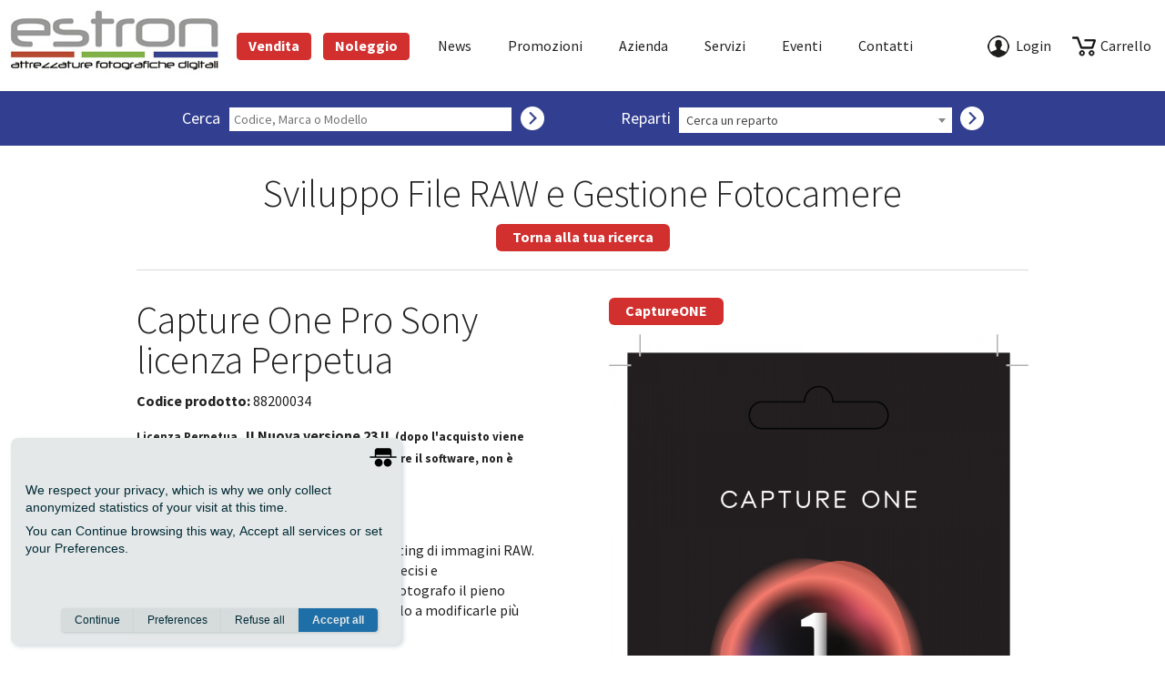

--- FILE ---
content_type: text/html
request_url: https://www.estronshop.it/prodotto/dettaglio/4999-capture-one-pro-sony-licenza-perpetua-codice-valido-per-2-postazioni
body_size: 15421
content:
<!DOCTYPE html>
<!--[if lt IE 7]>      <html class="no-js lt-ie9 lt-ie8 lt-ie7"> <![endif]-->
<!--[if IE 7]>         <html class="no-js lt-ie9 lt-ie8"> <![endif]-->
<!--[if IE 8]>         <html class="no-js lt-ie9"> <![endif]-->
<!--[if gt IE 8]><!--> <html class="no-js"> <!--<![endif]-->
    <head>
        <meta charset="utf-8">
        <meta http-equiv="X-UA-Compatible" content="IE=edge">
        <title>Capture One Pro Sony licenza Perpetua</title>
        <meta name="description" content="Capture One Pro Sony licenza Perpetua codice">

        <!-- Schema.org markup for Google+ -->
        <meta itemprop="name" content="Capture One Pro Sony licenza Perpetua">
        <meta itemprop="description" content="Capture One Pro Sony licenza Perpetua codice">
        <meta itemprop="image" content="https://www.estronshop.it/app/public/files/prodotto/estron_15913659137301.png">

        <!-- Twitter Card data -->
        <!--<meta name="twitter:site" content="@">-->
        <meta name="twitter:title" content="Capture One Pro Sony licenza Perpetua">
        <meta name="twitter:description" content="Capture One Pro Sony licenza Perpetua codice">
        <!--<meta name="twitter:creator" content="@">-->
        <meta name="twitter:image:src" content="https://www.estronshop.it/app/public/files/prodotto/estron_15913659137301.png">

        <!-- Open Graph data -->
        <meta property="og:title" content="Capture One Pro Sony licenza Perpetua" />
        <meta property="og:type" content="article" />
        <meta property="og:image" content="https://www.estronshop.it/app/public/files/prodotto/estron_15913659137301.png" />
        <meta property="og:description" content="Capture One Pro Sony licenza Perpetua codice" />
        <meta property="og:site_name" content="Estron.it" />

        <meta name="viewport" content="width=device-width, initial-scale=1">
        <link href="https://fonts.googleapis.com/css?family=Source+Sans+Pro:300,400,600,700" rel="stylesheet">

        <!-- Place favicon.ico and apple-touch-icon.png in the root directory -->

        <script src="//ajax.googleapis.com/ajax/libs/jquery/1.11.2/jquery.min.js"></script>
        <script>window.jQuery || document.write('<script src="js/vendor/jquery-1.11.2.min.js"><\/script>')</script>
        <script src="https://www.estronshop.it/app/public/js/plugins.js"></script>
        <script src="https://www.estronshop.it/app/public/js/jquery-ui.js"></script>
        <script src="https://www.estronshop.it/app/public/js/main.js"></script>
        <script type="text/javascript" src="https://www.estronshop.it/app/public/js/slick.js"></script>
        <script type="text/javascript" src="https://www.estronshop.it/app/public/js/lightgallery.min.js"></script>
        <link rel="stylesheet" href="https://www.estronshop.it/app/public/css/slick.css">
        <link rel="stylesheet" href="https://www.estronshop.it/app/public/css/select2.css">
        <link rel="stylesheet" href="https://www.estronshop.it/app/public/css/normalize.css">
        <link rel="stylesheet" href="https://www.estronshop.it/app/public/css/main.css">
        <link rel="stylesheet" href="https://www.estronshop.it/app/public/css/lightgallery.css">
        <link rel="stylesheet" href="https://www.estronshop.it/app/public/css/sweetalert.css">
        <link rel="stylesheet" href="https://www.estronshop.it/app/public/css/jquery-ui.css">
        <script src="https://www.estronshop.it/app/public/js/modernizr.js"></script>
        <script type="text/javascript">var root = "https://www.estronshop.it/"</script>
        <script src="//cdnjs.cloudflare.com/ajax/libs/gsap/1.18.0/TweenMax.min.js"></script>
        <script type="text/javascript" src="https://www.estronshop.it/app/public/js/sweetalert.min.js"></script>
        <script type="text/javascript" src="https://www.estronshop.it/app/public/js/select2.full.min.js"></script>
        <script type="text/javascript" src="https://www.estronshop.it/app/public/js/jquery.autocomplete.min.js"></script>
        <script type="text/javascript" src="https://www.estronshop.it/app/public/js/i18n/it.js"></script>
        <script type="text/javascript" src="https://www.estronshop.it/app/public/js/jquery.ba-hashchange.min.js"></script>
        <script type="text/javascript">var root = "https://www.estronshop.it/"</script>
        <script type="text/javascript" src="https://www.estronshop.it/app/public/js/remodal.min.js"></script>
        <link rel="stylesheet" href="https://www.estronshop.it/app/public/css/remodal-default-theme.css">
        <link rel="stylesheet" href="https://www.estronshop.it/app/public/css/remodal.css">
        <meta name="google-site-verification" content="_gNwkpQxEWCwJLbP8ml91Of9XGApk1adcrqccNo_bwA" />
    </head>
    <body>

        <div id="loaderBig"></div>
        <!--[if lt IE 7]>
            <p class="browsehappy">You are using an <strong>outdated</strong> browser. Please <a href="http://browsehappy.com/">upgrade your browser</a> to improve your experience.</p>
        <![endif]-->

        
        <div class="header_container">

    <a href="https://www.estronshop.it/" class="logo">
        <img src="https://www.estronshop.it/app/public/img/logo.jpg" />
    </a>

    <nav>
        <ul>
            

            
                    <li class='in_evidenza'>
                        <a href='https://www.estronshop.it/reparto/elenco'>
                            Vendita                        </a>
                                            </li>

                
                    <li class='in_evidenza'>
                        <a href='https://www.estronshop.it/reparto/noleggio'>
                            Noleggio                        </a>
                                            </li>

                
                    <li >
                        <a href='https://www.estronshop.it/news/archivio'>
                            News                        </a>
                                            </li>

                
                    <li >
                        <a href='https://www.estronshop.it/promozione/attive'>
                            Promozioni                        </a>
                                            </li>

                
                    <li >
                        <a href='https://www.estronshop.it/pagina/1-chi-siamo'>
                            azienda                        </a>
                                            </li>

                
                    <li >
                        <a href='https://www.estronshop.it/pagina/3-noleggio-e-assistenza'>
                            Servizi                        </a>
                                            </li>

                
                    <li >
                        <a href='https://www.estronshop.it/evento/archivio'>
                            Eventi                        </a>
                                            </li>

                
                    <li >
                        <a href='https://www.estronshop.it/pagina/4-contatti'>
                            Contatti                        </a>
                                            </li>

                
                <li class="adestra login">
                    <a onclick="showLogin()">Login</a>
                </li>

                        <li class="adestra carrello">
                <a class="carrello" href="https://www.estronshop.it/carrello/riepilogo">
                    carrello
                </a>
            </li>
        </ul>
    </nav>

</div>


    <div class="remodal" data-remodal-id="modal-login">
        <button data-remodal-action="close" class="remodal-close"></button>

        <h1>Login</h1>

        <form id="form_login" class="generic_form">
            <input type="email" name="email" placeholder="Email *" required /> <br/>
            <input type="password" name="password" placeholder="Password *" required /> <br/>
            <input type="submit" value="Login" /><br/>
            <a href="https://www.estronshop.it/utente/recupero_password">
                Password dimenticata?
            </a>
        </form>

        <a class="button_bianco" id="button_registrati" href="#modal-registrazione">Per registrarti al nostro sito clicca qui</a>
    </div>

    <div class="remodal" data-remodal-id="modal-registrazione">
        <button data-remodal-action="close" class="remodal-close"></button>

        <h1>Registrati al nostro sito</h1>


            <label class="sx">
                <input type="radio" name="privato" value="1" required class="radio_tab" rel="privato" checked />
                Privato
            </label>
            <label class="dx">
                <input type="radio" name="privato" value="0" required class="radio_tab" rel="ditta" />
                Ditta
            </label>
        <form class="form_registrazione generic_form" rel="privato">
            <input type="hidden" name="tipo" value="privato" />
            <input type="text" name="nome" placeholder="Nome *" required /> <br/>
            <input type="text" name="cognome" placeholder="Cognome *" required /> <br/>
            <input type="email" name="email" placeholder="Email *" required /> <br/>
            <input type="text" name="telefono" placeholder="Telefono" /> <br/>
            <input type="password" name="password" placeholder="Password *" required /> <br/>
            <input type="password" name="conferma_password" placeholder="Conferma password *" required /> <br/>
            <div class="info_privacy_breve">
                <h2>INFORMATIVA PRIVACY</h2>

<h3>TITOLARE TRATTAMENTO</h3>

<p>La ESTRON, con sede in Firenze, Via Siena, 37/2 in qualit&agrave; di Titolare del trattamento, si preoccupa della riservatezza dei Tuoi dati personali anche in relazione al sito ww.estronshop.it e di garantire ad essi la protezione necessaria da ogni evento che possa metterli a rischio di violazione.</p>

<p>La Estron mette in pratica policy e prassi con riferimento alla raccolta e all&rsquo;utilizzo dei dati personali e all&rsquo;esercizio dei diritti che Ti sono riconosciuti dalla normativa applicabile in materia di protezione dei dati personali. La Estron ha cura di aggiornare le policy e le prassi adottate per la protezione dei dati personali ogni volta che ci&ograve; si renda necessario e comunque in caso di modifiche normative ed organizzative che possano incidere sui trattamenti dei Tuoi dati personali.</p>

<p>Puoi contattare il Titolare del Trattamento ai recapiti che seguono: info@estron.it</p>

<h3>DATI TRATTATI</h3>

<p>Estron raccoglie e/o riceve le informazioni che Ti riguardano, quali:<br />
- nome, cognome<br />
- codice fiscale/partita iva<br />
- indirizzo fisico e telematico<br />
- numero di telefono<br />
- dati ordini effettuati</p>

<h3>FINALITA&rsquo; DEL TRATTAMENTO DATI</h3>

<p>I dati personali che Ti riguardano saranno trattati per le finalit&agrave; che seguono:</p>

<ol>
	<li>gestione ed esecuzione del rapporto e dei conseguenti adempimenti, anche normativi per la gestione e l&rsquo;esecuzione del rapporto con il registrato al sito;</li>
	<li>l&rsquo;adempimento di obblighi conseguenti al rapporto instaurato, quali quelli fiscali e/oamministrativi/contabili e l&rsquo;archiviazione e la conservazione, comunicazioni a terzi per fini amministrativi e per gli adempimenti, di natura contabile e fiscale ed organizzativa, inclusi consulenti in materia contabile e fiscale;<br />
	provider servizi informatici e di assistenza e manutenzione SW.<br />
	La comunicazione riguarda le categorie di dati la cui trasmissione e/o divulgazione si rendano necessarie per lo svolgimento delle attivit&agrave; e il perseguimento delle finalit&agrave; della Estron nella gestione del rapporto instaurato.</li>
	<li>per attivit&agrave; di sicurezza informatica, controllo e monitoraggio dell&rsquo;utilizzo della strumentazione e delle infrastrutture informatiche di pertinenza della Estron con procedure di rilevazione e notificazione delle violazioni di dati personali (data breach).</li>
</ol>

<p>I dati non vengono ceduti a Terzi.</p>

<p>La Estron non trasferisce i dati personali forniti ai paesi extra UE.</p>

<p>I dati sopra indicati, raccolti o comunque trattati dalla Estron si intendono necessari ed il loro mancato conferimento comporta l&rsquo;impossibilit&agrave; di dar seguito all&rsquo;attivit&agrave; di registrazione ed alle attivit&agrave; relative al trattamento principale.</p>

<p>Con il Tuo consenso, la Estron potr&agrave; inviare comunicazioni di carattere promozionale dei servizi/attivit&agrave; forniti, incluso l&rsquo;invio di materiale informativo relativo alle attivit&agrave; della stessa. Avrai facolt&agrave; di ritirare in ogni momento il consenso prestato.</p>

<p>La consultazione del sito non richiede registrazione da parte dell&rsquo;utente.</p>

<h3>INFORMATIVA SULL&#39;UTILIZZO DEI COOKIE</h3>

<p>Il nostro sito Web utilizza i cookie. Utilizzando il nostro sito e accettando le condizioni della presente informativa, si acconsente all&#39;utilizzo dei cookie in conformit&agrave; ai termini e alle condizioni dell&rsquo;informativa stessa.</p>

<h3>INFORMAZIONI SUI COOKIE</h3>

<p>Un cookie &egrave; un file di piccole dimensioni, generalmente composto da lettere e da numeri, che viene scaricato su un dispositivo quando l&rsquo;utente accede a determinati siti Web. I cookie permettono a un sito Web di riconoscere il dispositivo dell&rsquo;utente, tracciarne la navigazione attraverso le diverse pagine di un sito Web e identificare gli utenti che visitano di nuovo un sito. I cookie non contengono informazioni che identificano personalmente l&rsquo;utente, , ma le informazioni personali che archiviamo in relazione all&rsquo;utente potrebbero essere collegate alle informazioni conservate nei cookie e ottenute da essi.</p>

<p>TIPOLOGIA DI COOKIE UTILIZZATI SUL SITO<br />
&bull; Cookie &quot;tecnici&quot; di sessione, consentono al sito Web di collegare le azioni di un utente durante una sessione del browser. I cookie di sessione scadono quando termina la sessione del browser e pertanto non vengono conservati.<br />
&bull; Cookie di &quot;terze parti&quot; di Google Analytics, consentono la raccolta dei dati statistici (sempre in forma anonima) delle visite sul sito web. <a href="https://developers.google.com/analytics/devguides/collection/analyticsjs/cookie-usage">E&rsquo; possibile consultare i dettagli su questi cookie in questa pagina dedicata</a>.<br />
&bull; Cookie di &quot;terze parti&quot; di Addthis.com, sono legati al plugin che permette la condivisione delle pagine sui principali social network. <a href="http://www.addthis.com/privacy/privacy-policy">E&rsquo; possibile consultare i dettagli su questi cookie in questa pagina dedicata</a>.</p>

<h3>BLOCCO DEI COOKIE</h3>

<p>Puoi decidere di permettere o meno l&rsquo;utilizzo dei cookie sul tuo computer, le impostazioni riguardanti i cookie possono essere controllate e modificate dalle &quot;Preferenze&quot; del browser. Se blocchi i cookie, questo potrebbe compromettere alcune funzionalit&agrave; del sito.<br />
Seleziona qui sotto il browser che stai utilizzando, per informazioni su come modificare le impostazioni dei cookie.</p>

<ul>
	<li><a href="https://support.google.com/chrome/bin/answer.py?hl=it&amp;answer=95647&amp;topic=14666&amp;ctx=topic" style="background-color: rgb(255, 255, 255); color: rgb(51, 122, 183); text-decoration: none; outline: none; font-family: &quot;Open Sans&quot;, sans-serif; font-size: 12.8px; font-style: normal; font-variant-ligatures: normal; font-variant-caps: normal; font-weight: 400; letter-spacing: normal; orphans: 2; text-align: start; text-indent: 0px; text-transform: none; white-space: normal; widows: 2; word-spacing: 0px; -webkit-text-stroke-width: 0px;" target="_blank">Chrome</a></li>
	<li><a href="http://support.mozilla.org/it/kb/Attivare%20e%20disattivare%20i%20cookie" style="background-color: rgb(255, 255, 255); color: rgb(51, 122, 183); text-decoration: none; outline: none; font-family: &quot;Open Sans&quot;, sans-serif; font-size: 12.8px; font-style: normal; font-variant-ligatures: normal; font-variant-caps: normal; font-weight: 400; letter-spacing: normal; orphans: 2; text-align: start; text-indent: 0px; text-transform: none; white-space: normal; widows: 2; word-spacing: 0px; -webkit-text-stroke-width: 0px;" target="_blank">Firefox</a></li>
	<li><a href="http://windows.microsoft.com/it-it/windows-vista/block-or-allow-cookies" style="background-color: rgb(255, 255, 255); color: rgb(51, 122, 183); text-decoration: none; outline: none; font-family: &quot;Open Sans&quot;, sans-serif; font-size: 12.8px; font-style: normal; font-variant-ligatures: normal; font-variant-caps: normal; font-weight: 400; letter-spacing: normal; orphans: 2; text-align: start; text-indent: 0px; text-transform: none; white-space: normal; widows: 2; word-spacing: 0px; -webkit-text-stroke-width: 0px;" target="_blank">Internet Explorer</a></li>
	<li><a href="http://www.opera.com/browser/tutorials/security/privacy/" style="background-color: rgb(255, 255, 255); color: rgb(51, 122, 183); text-decoration: none; outline: none; font-family: &quot;Open Sans&quot;, sans-serif; font-size: 12.8px; font-style: normal; font-variant-ligatures: normal; font-variant-caps: normal; font-weight: 400; letter-spacing: normal; orphans: 2; text-align: start; text-indent: 0px; text-transform: none; white-space: normal; widows: 2; word-spacing: 0px; -webkit-text-stroke-width: 0px;" target="_blank">Opera</a></li>
	<li><a href="http://www.apple.com/it/support/" style="background-color: rgb(255, 255, 255); color: rgb(51, 122, 183); text-decoration: none; outline: none; font-family: &quot;Open Sans&quot;, sans-serif; font-size: 12.8px; font-style: normal; font-variant-ligatures: normal; font-variant-caps: normal; font-weight: 400; letter-spacing: normal; orphans: 2; text-align: start; text-indent: 0px; text-transform: none; white-space: normal; widows: 2; word-spacing: 0px; -webkit-text-stroke-width: 0px;" target="_blank">Safari</a></li>
</ul>

<h3>MODALITA&rsquo; CONSERVAZIONE</h3>

<p>Il trattamento dei dati &egrave; eseguito attraverso supporti cartacei e/o procedure informatiche da parte di soggetti appositamente autorizzati. A questi &egrave; consentito l&rsquo;accesso ai dati personali nella misura e nei limiti in cui esso &egrave; necessario per lo svolgimento delle attivit&agrave; di trattamento. La Estron verifica periodicamente gli strumenti mediante i quali i dati vengono trattati e le misure di sicurezza per essi stabilite di cui prevede l&rsquo;aggiornamento costante; verifica, anche per il tramite dei soggetti autorizzati al trattamento, che non siano raccolti, trattati, archiviati o conservati dati personali di cui non sia necessario il trattamento o le cui finalit&agrave; siano nel caso esaurite; verifica che i dati siano conservati con la garanzia di integrit&agrave; e di autenticit&agrave; e del loro uso per le finalit&agrave; dei trattamenti effettivamente svolti. La Estron garantisce che i dati che, anche a seguito delle verifiche, risultino eccedenti o non pertinenti non saranno utilizzati salvo che per l&rsquo;eventuale conservazione, a norma di legge, dell&rsquo;atto o del documento che li contiene. I dati sono conservati in archivi cartacei, informatici e sono assicurate misure di sicurezza in merito. &nbsp;</p>

<h3>DURATA</h3>

<p>I dati personali vengono conservati per il tempo necessario al compimento delle attivit&agrave; legate alla gestione e l&#39;esecuzione del rapporto con la Estron e per gli adempimenti, anche di legge, che ne conseguono.<br />
In ogni momento sar&agrave; possibile la revoca del consenso prestato.<br />
Esaurite tutte le finalit&agrave; che legittimano la conservazione dei dati personali, la Estron avr&agrave; cura di cancellarli o di renderli in forma anonima.</p>

<p><strong>Diritti esercitabili:</strong><br />
In conformit&agrave; da quanto previsto dal Regolamento Europeo (UE) 2016/679 puoi esercitare i diritti ivi indicati ed in particolare i diritti di:<br />
- accesso;<br />
- rettifica;<br />
- revoca del consenso<br />
- cancellazione;<br />
- limitazione del trattamento;<br />
- opposizione al trattamento;<br />
- portabilit&agrave;.<br />
In sostanza, in ogni momento ed a titolo gratuito e senza oneri e formalit&agrave; particolari per la richiesta, inviando una email all&rsquo;indirizzo privacy&hellip;&hellip;.. &hellip;ed indicando in maniera esplicita il diritto che vorrai far valere, potrai:<br />
- ottenere conferma del trattamento operato dalla Estron;<br />
- accedere ai dati personali e conoscerne le finalit&agrave; e gli scopi del trattamento, i dati dei soggetti a cui essi sono comunicati, il periodo di conservazione dei dati o i criteri utili per determinarlo;<br />
- aggiornare o rettificare i dati personali in modo che siano sempre esatti e accurati;<br />
revocare il consenso in qualunque momento, nel caso in cui questo costituisca la base del trattamento. La revoca del consenso comunque non pregiudica la liceit&agrave; del trattamento basata sul consenso svolto prima della revoca stessa;<br />
- cancellare i dati personali dalle banche dati e/o dagli archivi nel caso in cui non siano pi&ugrave; necessari per le finalit&agrave; del trattamento o se questo si assume come illecito, e sempre se ne sussistano le condizioni previste per legge;<br />
- limitare il trattamento dei dati personali in talune circostanze, ad esempio laddove ne abbia contestato l&rsquo;esattezza, per il periodo necessario alla Estron per verificarne l&rsquo;accuratezza. Sar&agrave; informato, in tempi congrui, anche di quando il periodo di sospensione si sia compiuto o la causa della limitazione del trattamento sia venuta meno, e quindi la limitazione stessa revocata.<br />
La Estron dovr&agrave; procedere in tal senso senza ritardo e, comunque, al pi&ugrave; tardi entro un mese dal ricevimento della richiesta.</p>

<p><strong>Reclamo</strong><br />
Fatta salva ogni altra azione in sede amministrativa o giudiziaria, potrai presentare reclamo all&rsquo;Autorit&agrave; Garante per la protezione dei dati personali per esercitare in qualsiasi momento il diritto di reclamo e gli altri diritti previsti dagli artt. 15 e ss. del Regolamento Europeo (UE) 2016/679.</p>

<p>Ogni aggiornamento della presente informativa Ti sar&agrave; comunicato tempestivamente e mediante mezzi congrui.</p>

<p>Al Trattamento dei dati personali registrati si applica il Regolamento UE n. 2016/679 e la normativa vigente.</p>

<p>&nbsp;</p>
            </div>
            <div style="width:100%; margin-top: 5px;">
                <input type="checkbox" name="privacy" id="checkprivacy" value="1" required />
                <label for="checkprivacy">
                    dichiaro di aver letto l&#39;informativa sopra esposta
                </label>
            </div>

            <div style="width:100%; margin-top: 5px;">
                <input type="checkbox" name="condizioni" id="checkcondizioni" value="1" required />
                <label for="checkcondizioni">
                    acconsento al trattamento dei dati
                </label>
            </div>

            <div style="width:100%; margin-top: 5px;">
                <input type="checkbox" name="newsletter" id="checknewsletter" value="1" />
                <label for="checknewsletter">
                    ricevi aggiornamenti su eventi di formazione gratuiti, aggiornamenti firmware e promozioni
                </label>
            </div>
            <div class="clearfix" style="margin-bottom: 20px;"></div>
            <input type="submit" value="Registrati" /><br/>
        </form>
        <form class="form_registrazione generic_form disattivo" rel="ditta">
            <input type="hidden" name="tipo" value="ditta" />
            <input type="text" name="ragione_sociale" placeholder="Ragione Sociale *" required /> <br/>
            <input type="text" name="piva" placeholder="Partita iva *" required /> <br/>
            <input type="email" name="email" placeholder="Email *" required /> <br/>
            <input type="text" name="codice" placeholder="Codice Fiscale *" required /> <br/>
            <input type="text" name="telefono" placeholder="Telefono" /> <br/>
            <input type="password" name="password" placeholder="Password *" required /> <br/>
            <input type="password" name="conferma_password" placeholder="Conferma password *" required /> <br/>
            <div class="info_privacy_breve">
                <h2>INFORMATIVA PRIVACY</h2>

<h3>TITOLARE TRATTAMENTO</h3>

<p>La ESTRON, con sede in Firenze, Via Siena, 37/2 in qualit&agrave; di Titolare del trattamento, si preoccupa della riservatezza dei Tuoi dati personali anche in relazione al sito ww.estronshop.it e di garantire ad essi la protezione necessaria da ogni evento che possa metterli a rischio di violazione.</p>

<p>La Estron mette in pratica policy e prassi con riferimento alla raccolta e all&rsquo;utilizzo dei dati personali e all&rsquo;esercizio dei diritti che Ti sono riconosciuti dalla normativa applicabile in materia di protezione dei dati personali. La Estron ha cura di aggiornare le policy e le prassi adottate per la protezione dei dati personali ogni volta che ci&ograve; si renda necessario e comunque in caso di modifiche normative ed organizzative che possano incidere sui trattamenti dei Tuoi dati personali.</p>

<p>Puoi contattare il Titolare del Trattamento ai recapiti che seguono: info@estron.it</p>

<h3>DATI TRATTATI</h3>

<p>Estron raccoglie e/o riceve le informazioni che Ti riguardano, quali:<br />
- nome, cognome<br />
- codice fiscale/partita iva<br />
- indirizzo fisico e telematico<br />
- numero di telefono<br />
- dati ordini effettuati</p>

<h3>FINALITA&rsquo; DEL TRATTAMENTO DATI</h3>

<p>I dati personali che Ti riguardano saranno trattati per le finalit&agrave; che seguono:</p>

<ol>
	<li>gestione ed esecuzione del rapporto e dei conseguenti adempimenti, anche normativi per la gestione e l&rsquo;esecuzione del rapporto con il registrato al sito;</li>
	<li>l&rsquo;adempimento di obblighi conseguenti al rapporto instaurato, quali quelli fiscali e/oamministrativi/contabili e l&rsquo;archiviazione e la conservazione, comunicazioni a terzi per fini amministrativi e per gli adempimenti, di natura contabile e fiscale ed organizzativa, inclusi consulenti in materia contabile e fiscale;<br />
	provider servizi informatici e di assistenza e manutenzione SW.<br />
	La comunicazione riguarda le categorie di dati la cui trasmissione e/o divulgazione si rendano necessarie per lo svolgimento delle attivit&agrave; e il perseguimento delle finalit&agrave; della Estron nella gestione del rapporto instaurato.</li>
	<li>per attivit&agrave; di sicurezza informatica, controllo e monitoraggio dell&rsquo;utilizzo della strumentazione e delle infrastrutture informatiche di pertinenza della Estron con procedure di rilevazione e notificazione delle violazioni di dati personali (data breach).</li>
</ol>

<p>I dati non vengono ceduti a Terzi.</p>

<p>La Estron non trasferisce i dati personali forniti ai paesi extra UE.</p>

<p>I dati sopra indicati, raccolti o comunque trattati dalla Estron si intendono necessari ed il loro mancato conferimento comporta l&rsquo;impossibilit&agrave; di dar seguito all&rsquo;attivit&agrave; di registrazione ed alle attivit&agrave; relative al trattamento principale.</p>

<p>Con il Tuo consenso, la Estron potr&agrave; inviare comunicazioni di carattere promozionale dei servizi/attivit&agrave; forniti, incluso l&rsquo;invio di materiale informativo relativo alle attivit&agrave; della stessa. Avrai facolt&agrave; di ritirare in ogni momento il consenso prestato.</p>

<p>La consultazione del sito non richiede registrazione da parte dell&rsquo;utente.</p>

<h3>INFORMATIVA SULL&#39;UTILIZZO DEI COOKIE</h3>

<p>Il nostro sito Web utilizza i cookie. Utilizzando il nostro sito e accettando le condizioni della presente informativa, si acconsente all&#39;utilizzo dei cookie in conformit&agrave; ai termini e alle condizioni dell&rsquo;informativa stessa.</p>

<h3>INFORMAZIONI SUI COOKIE</h3>

<p>Un cookie &egrave; un file di piccole dimensioni, generalmente composto da lettere e da numeri, che viene scaricato su un dispositivo quando l&rsquo;utente accede a determinati siti Web. I cookie permettono a un sito Web di riconoscere il dispositivo dell&rsquo;utente, tracciarne la navigazione attraverso le diverse pagine di un sito Web e identificare gli utenti che visitano di nuovo un sito. I cookie non contengono informazioni che identificano personalmente l&rsquo;utente, , ma le informazioni personali che archiviamo in relazione all&rsquo;utente potrebbero essere collegate alle informazioni conservate nei cookie e ottenute da essi.</p>

<p>TIPOLOGIA DI COOKIE UTILIZZATI SUL SITO<br />
&bull; Cookie &quot;tecnici&quot; di sessione, consentono al sito Web di collegare le azioni di un utente durante una sessione del browser. I cookie di sessione scadono quando termina la sessione del browser e pertanto non vengono conservati.<br />
&bull; Cookie di &quot;terze parti&quot; di Google Analytics, consentono la raccolta dei dati statistici (sempre in forma anonima) delle visite sul sito web. <a href="https://developers.google.com/analytics/devguides/collection/analyticsjs/cookie-usage">E&rsquo; possibile consultare i dettagli su questi cookie in questa pagina dedicata</a>.<br />
&bull; Cookie di &quot;terze parti&quot; di Addthis.com, sono legati al plugin che permette la condivisione delle pagine sui principali social network. <a href="http://www.addthis.com/privacy/privacy-policy">E&rsquo; possibile consultare i dettagli su questi cookie in questa pagina dedicata</a>.</p>

<h3>BLOCCO DEI COOKIE</h3>

<p>Puoi decidere di permettere o meno l&rsquo;utilizzo dei cookie sul tuo computer, le impostazioni riguardanti i cookie possono essere controllate e modificate dalle &quot;Preferenze&quot; del browser. Se blocchi i cookie, questo potrebbe compromettere alcune funzionalit&agrave; del sito.<br />
Seleziona qui sotto il browser che stai utilizzando, per informazioni su come modificare le impostazioni dei cookie.</p>

<ul>
	<li><a href="https://support.google.com/chrome/bin/answer.py?hl=it&amp;answer=95647&amp;topic=14666&amp;ctx=topic" style="background-color: rgb(255, 255, 255); color: rgb(51, 122, 183); text-decoration: none; outline: none; font-family: &quot;Open Sans&quot;, sans-serif; font-size: 12.8px; font-style: normal; font-variant-ligatures: normal; font-variant-caps: normal; font-weight: 400; letter-spacing: normal; orphans: 2; text-align: start; text-indent: 0px; text-transform: none; white-space: normal; widows: 2; word-spacing: 0px; -webkit-text-stroke-width: 0px;" target="_blank">Chrome</a></li>
	<li><a href="http://support.mozilla.org/it/kb/Attivare%20e%20disattivare%20i%20cookie" style="background-color: rgb(255, 255, 255); color: rgb(51, 122, 183); text-decoration: none; outline: none; font-family: &quot;Open Sans&quot;, sans-serif; font-size: 12.8px; font-style: normal; font-variant-ligatures: normal; font-variant-caps: normal; font-weight: 400; letter-spacing: normal; orphans: 2; text-align: start; text-indent: 0px; text-transform: none; white-space: normal; widows: 2; word-spacing: 0px; -webkit-text-stroke-width: 0px;" target="_blank">Firefox</a></li>
	<li><a href="http://windows.microsoft.com/it-it/windows-vista/block-or-allow-cookies" style="background-color: rgb(255, 255, 255); color: rgb(51, 122, 183); text-decoration: none; outline: none; font-family: &quot;Open Sans&quot;, sans-serif; font-size: 12.8px; font-style: normal; font-variant-ligatures: normal; font-variant-caps: normal; font-weight: 400; letter-spacing: normal; orphans: 2; text-align: start; text-indent: 0px; text-transform: none; white-space: normal; widows: 2; word-spacing: 0px; -webkit-text-stroke-width: 0px;" target="_blank">Internet Explorer</a></li>
	<li><a href="http://www.opera.com/browser/tutorials/security/privacy/" style="background-color: rgb(255, 255, 255); color: rgb(51, 122, 183); text-decoration: none; outline: none; font-family: &quot;Open Sans&quot;, sans-serif; font-size: 12.8px; font-style: normal; font-variant-ligatures: normal; font-variant-caps: normal; font-weight: 400; letter-spacing: normal; orphans: 2; text-align: start; text-indent: 0px; text-transform: none; white-space: normal; widows: 2; word-spacing: 0px; -webkit-text-stroke-width: 0px;" target="_blank">Opera</a></li>
	<li><a href="http://www.apple.com/it/support/" style="background-color: rgb(255, 255, 255); color: rgb(51, 122, 183); text-decoration: none; outline: none; font-family: &quot;Open Sans&quot;, sans-serif; font-size: 12.8px; font-style: normal; font-variant-ligatures: normal; font-variant-caps: normal; font-weight: 400; letter-spacing: normal; orphans: 2; text-align: start; text-indent: 0px; text-transform: none; white-space: normal; widows: 2; word-spacing: 0px; -webkit-text-stroke-width: 0px;" target="_blank">Safari</a></li>
</ul>

<h3>MODALITA&rsquo; CONSERVAZIONE</h3>

<p>Il trattamento dei dati &egrave; eseguito attraverso supporti cartacei e/o procedure informatiche da parte di soggetti appositamente autorizzati. A questi &egrave; consentito l&rsquo;accesso ai dati personali nella misura e nei limiti in cui esso &egrave; necessario per lo svolgimento delle attivit&agrave; di trattamento. La Estron verifica periodicamente gli strumenti mediante i quali i dati vengono trattati e le misure di sicurezza per essi stabilite di cui prevede l&rsquo;aggiornamento costante; verifica, anche per il tramite dei soggetti autorizzati al trattamento, che non siano raccolti, trattati, archiviati o conservati dati personali di cui non sia necessario il trattamento o le cui finalit&agrave; siano nel caso esaurite; verifica che i dati siano conservati con la garanzia di integrit&agrave; e di autenticit&agrave; e del loro uso per le finalit&agrave; dei trattamenti effettivamente svolti. La Estron garantisce che i dati che, anche a seguito delle verifiche, risultino eccedenti o non pertinenti non saranno utilizzati salvo che per l&rsquo;eventuale conservazione, a norma di legge, dell&rsquo;atto o del documento che li contiene. I dati sono conservati in archivi cartacei, informatici e sono assicurate misure di sicurezza in merito. &nbsp;</p>

<h3>DURATA</h3>

<p>I dati personali vengono conservati per il tempo necessario al compimento delle attivit&agrave; legate alla gestione e l&#39;esecuzione del rapporto con la Estron e per gli adempimenti, anche di legge, che ne conseguono.<br />
In ogni momento sar&agrave; possibile la revoca del consenso prestato.<br />
Esaurite tutte le finalit&agrave; che legittimano la conservazione dei dati personali, la Estron avr&agrave; cura di cancellarli o di renderli in forma anonima.</p>

<p><strong>Diritti esercitabili:</strong><br />
In conformit&agrave; da quanto previsto dal Regolamento Europeo (UE) 2016/679 puoi esercitare i diritti ivi indicati ed in particolare i diritti di:<br />
- accesso;<br />
- rettifica;<br />
- revoca del consenso<br />
- cancellazione;<br />
- limitazione del trattamento;<br />
- opposizione al trattamento;<br />
- portabilit&agrave;.<br />
In sostanza, in ogni momento ed a titolo gratuito e senza oneri e formalit&agrave; particolari per la richiesta, inviando una email all&rsquo;indirizzo privacy&hellip;&hellip;.. &hellip;ed indicando in maniera esplicita il diritto che vorrai far valere, potrai:<br />
- ottenere conferma del trattamento operato dalla Estron;<br />
- accedere ai dati personali e conoscerne le finalit&agrave; e gli scopi del trattamento, i dati dei soggetti a cui essi sono comunicati, il periodo di conservazione dei dati o i criteri utili per determinarlo;<br />
- aggiornare o rettificare i dati personali in modo che siano sempre esatti e accurati;<br />
revocare il consenso in qualunque momento, nel caso in cui questo costituisca la base del trattamento. La revoca del consenso comunque non pregiudica la liceit&agrave; del trattamento basata sul consenso svolto prima della revoca stessa;<br />
- cancellare i dati personali dalle banche dati e/o dagli archivi nel caso in cui non siano pi&ugrave; necessari per le finalit&agrave; del trattamento o se questo si assume come illecito, e sempre se ne sussistano le condizioni previste per legge;<br />
- limitare il trattamento dei dati personali in talune circostanze, ad esempio laddove ne abbia contestato l&rsquo;esattezza, per il periodo necessario alla Estron per verificarne l&rsquo;accuratezza. Sar&agrave; informato, in tempi congrui, anche di quando il periodo di sospensione si sia compiuto o la causa della limitazione del trattamento sia venuta meno, e quindi la limitazione stessa revocata.<br />
La Estron dovr&agrave; procedere in tal senso senza ritardo e, comunque, al pi&ugrave; tardi entro un mese dal ricevimento della richiesta.</p>

<p><strong>Reclamo</strong><br />
Fatta salva ogni altra azione in sede amministrativa o giudiziaria, potrai presentare reclamo all&rsquo;Autorit&agrave; Garante per la protezione dei dati personali per esercitare in qualsiasi momento il diritto di reclamo e gli altri diritti previsti dagli artt. 15 e ss. del Regolamento Europeo (UE) 2016/679.</p>

<p>Ogni aggiornamento della presente informativa Ti sar&agrave; comunicato tempestivamente e mediante mezzi congrui.</p>

<p>Al Trattamento dei dati personali registrati si applica il Regolamento UE n. 2016/679 e la normativa vigente.</p>

<p>&nbsp;</p>
            </div>
            <div style="width:100%; margin-top: 5px;">
                <input type="checkbox" name="privacy" id="checkprivacy2" value="1" required />
                <label for="checkprivacy2">
                    dichiaro di aver letto l&#39;informativa sopra esposta
                </label>
            </div>

            <div style="width:100%; margin-top: 5px;">
                <input type="checkbox" name="condizioni" id="checkcondizioni2" value="1" required />
                <label for="checkcondizioni2">
                    acconsento al trattamento dei dati
                </label>
            </div>

            <div style="width:100%; margin-top: 5px;">
                <input type="checkbox" name="newsletter" id="checknewsletter2" value="1" />
                <label for="checknewsletter2">
                    ricevi aggiornamenti su eventi di formazione gratuiti, aggiornamenti firmware e promozioni
                </label>
            </div>
            <div class="clearfix" style="margin-bottom: 20px;"></div>
            <input type="submit" value="Registrati" /><br/>
        </form>
    </div>




<script type="text/javascript">

    $(".radio_tab").on("click", function(){
        var rel = $(this).attr('rel');
        $(".form_registrazione[rel!="+rel+"]").fadeOut("fast", function(){
            $(".form_registrazione[rel="+rel+"]").fadeIn("fast");
        })
    });

    function showLogin(){
        inst = $('[data-remodal-id=modal-login]').remodal();
        inst.open();
    }

    $("#form_login").on("submit", function(ev){
        ev.preventDefault();
        $.post(
            root+"utente/doLogin",
            $(this).serialize(),
            function(data){
                if($.trim(data) == "OK"){
                    window.location.reload();
                }else{
                    swal("Errore!", data, "error");
                }
            }
        )
    });

    $(".form_registrazione").on("submit", function(ev){
        ev.preventDefault();
        var that = $(this);
        $("#loaderBig").fadeIn("fast", function(){
            $.post(
                root+"utente/doRegister",
                that.serialize(),
                function(data){
                    $("#loaderBig").fadeOut("fast", function(){
                        if(data.status == "OK"){
                            swal({
                                    title: "Registrazione avvenuta con successo",
                                    text: "Adesso puoi effettuare il login e procedere all'acquisto",
                                    type: "success"
                                },
                                function(){
                                    window.location.reload();
                                });
                        }else{
                            swal("Errore!", data.data, "error");
                        }
                    })
                }, 'json'
            )
        });
    });

    function logout(){
        $.post(
            root+"utente/logout",
            function(data){
                window.location.reload();
            }
        )
    }
</script>



        <div id="cerca_box">
    <form method="get" action="https://www.estronshop.it/cerca/risultati">
        Cerca
        <input type="text" name="cerca" class="autocomplete_prodotti" required placeholder="Codice, Marca o Modello" />
        <input type="image" src="https://www.estronshop.it/app/public/img/freccia_bianca_dx.png" />
    </form>
    <form id="form_cerca_reparti">
        Reparti
        <select class="autocomplete" name="cosa" required>
            <option value="">Cerca un reparto</option>
                            <option value="48-accessori-fotocamere-">Accessori Fotocamere </option>
                            <option value="18-accessori-ottiche">Accessori Ottiche</option>
                            <option value="1-accessori-riprese-video">Accessori Riprese Video</option>
                            <option value="55-accessori-smartphone">Accessori Smartphone</option>
                            <option value="2-attrezzature-e-accessori-sala-di-posa">Attrezzature e accessori sala di posa</option>
                            <option value="3-banchi-ottici-professionali">Banchi ottici professionali</option>
                            <option value="4-batterie-e-carica-batterie-inverter">Batterie e carica batterie Inverter</option>
                            <option value="56-binocoli">Binocoli</option>
                            <option value="7-borse-zaini-trolley">borse zaini trolley</option>
                            <option value="59-bundle">Bundle</option>
                            <option value="8-carte-fotografiche-inkjet">Carte Fotografiche Inkjet</option>
                            <option value="9-cartucce-canon">Cartucce Canon</option>
                            <option value="10-cartucce-epson">Cartucce Epson</option>
                            <option value="11-cavalletti-teste-monopiedi">Cavalletti teste monopiedi</option>
                            <option value="13-chioschi-e-minilab">Chioschi e Minilab</option>
                            <option value="14-controllo-colore-profilatura">Controllo Colore Profilatura</option>
                            <option value="15-effetti-speciali">Effetti Speciali</option>
                            <option value="17-esposimetri-colorimetri">Esposimetri Colorimetri</option>
                            <option value="47-film-pellicole-trasparenti-backlite-per-stampanti-inkjet">Film Pellicole Trasparenti Backlite per stampanti inkjet</option>
                            <option value="19-finitura-stampe">Finitura Stampe</option>
                            <option value="20-flash-speedlight-ed-accessori">Flash Speedlight ed Accessori</option>
                            <option value="49-fotocamere-digitali-full-frame-aps-c">Fotocamere Digitali Full-Frame APS-C</option>
                            <option value="25-fotocamere-digitali-medio-formato">Fotocamere Digitali Medio Formato</option>
                            <option value="54-fotocamere-dslr">Fotocamere DSLR</option>
                            <option value="27-illuminazione">Illuminazione</option>
                            <option value="28-monitor-professionali-videoproiettori-ed-accessori">Monitor Professionali Videoproiettori ed Accessori</option>
                            <option value="50-obiettivi-cinema">Obiettivi Cinema</option>
                            <option value="30-pulizia-sensori-lenti-ecc">Pulizia Sensori Lenti ecc..</option>
                            <option value="31-radiocomandi">Radiocomandi</option>
                            <option value="35-scanner-professionali-ed-accessori">Scanner Professionali ed Accessori</option>
                            <option value="36-schede-memoria-professionali-sistemi-di-archiviazione-immagini">Schede Memoria Professionali Sistemi di archiviazione Immagini</option>
                            <option value="37-servizio-installazione-e-profilatura">Servizio Installazione e Profilatura</option>
                            <option value="34-software-di-stampa-">Software di Stampa </option>
                            <option value="38-software-fotoritocco-sviluppo-file-raw-raw-creative-cloud">Software Fotoritocco Sviluppo file Raw  raw creative cloud</option>
                            <option value="41-stampanti-plotter-fotografici-proofing-">Stampanti  Plotter Fotografici Proofing </option>
                            <option value="40-stampanti-e-scanner-grande-formato-cad-produzione">Stampanti e Scanner Grande Formato CAD Produzione</option>
                            <option value="12-supporti-cavi-ed-adattatori-computer">Supporti Cavi ed Adattatori Computer</option>
                            <option value="43-tavolette-grafiche-monitor-interattivi-strumenti-input">Tavolette Grafiche Monitor Interattivi Strumenti input</option>
                            <option value="45-usato-e-fine-serie-occasioni">usato e fine serie - occasioni</option>
                            <option value="51-workstation-e-sistemi-professionali">Workstation e Sistemi professionali</option>
                    </select>
        <input type="image" src="https://www.estronshop.it/app/public/img/freccia_bianca_dx.png" />
    </form>
</div>

<script type="text/javascript">
    $(document).ready(function() {
        $(".autocomplete").select2();

        $(".autocomplete").on("select2:select", function(){
            $("#form_cerca_reparti").submit();
        });

        $('#form_cerca_reparti').on('submit', function(event){
            event.preventDefault();
            window.location.href = root+'reparto/show/'+$(this).find('select').val();
        });


        $(".autocomplete_prodotti").autocomplete({
            serviceUrl: root+'cerca/json_prodotti',
            type: 'POST',
            triggerSelectOnValidInput: false,
            onSelect: function (suggestion) {
                if(suggestion.data == '0'){
                    window.location.href = root+"cerca/risultati/?cerca="+suggestion.value;
                }else{
                    window.location.href = root+"prodotto/dettaglio/"+suggestion.data;
                }
            }
        });
    });
</script>
        <!-- Add your site or application content here -->
        <script type="application/ld+json">
    {
        "@context": "https://schema.org/",
        "@type": "Product",
        "@id": "https://www.estronshop.it/prodotto/dettaglio/4999-capture-one-pro-sony-licenza-perpetua-",
        "productID": "estronshop_4999",
        "name": "Capture One Pro Sony licenza Perpetua ",
        "sku": "4999",
        "image": [
            "https://www.estronshop.it/app/public/files/prodotto/estron_15913658995931.png"
        ],
        "category": "141",
        "description": "Capture One Pro Sony licenza Perpetua codice",
        "brand": {
            "@type": "Brand",
            "name": "CaptureONE"
        },
        "offers" : {
            "@type" : "Offer",
            "price" : "223.50",
            "priceCurrency" : "EUR",
            "itemCondition": "https://schema.org/NewCondition",
            "availability": "https://schema.org/Discontinued",
            "url": "https://www.estronshop.it/prodotto/dettaglio/4999-capture-one-pro-sony-licenza-perpetua-",
            "sku": "4999",
            "shippingDetails": {
                "@type": "OfferShippingDetails",
                "shippingRate": {
                    "@type": "MonetaryAmount",
                    "value": "11.03",
                    "currency": "EUR"
                }
            }
        },
        "fb_product_category" : "238",
        "google_product_category" : "141"
    }
</script>
<div class="centrato" style="text-align: center; max-width: 980px; margin: 0 auto;">

            <h2 style="margin-top: 0">Sviluppo File RAW e Gestione Fotocamere</h2>
    
    <a class="leggi" style="margin-top: 0" onclick="history.go(-1);">Torna alla tua ricerca</a>

    <div class="riga"></div>

    <div class="colonna_sx">

        <h2>Capture One Pro Sony licenza Perpetua </h2>

        <strong>Codice prodotto:</strong> 88200034<br/>
        

        <div class="clearfix"></div>

        <p><strong><span style="font-size: 13px;">Licenza Perpetua&nbsp;</span></strong><strong style="font-size: 13px;">&nbsp;</strong><strong>&nbsp;!! Nuova versione 23 !!&nbsp;</strong>&nbsp;<strong style="font-size: 13px;">(dopo l&#39;acquisto viene inviato il codice prodotto ed il link per scaricare il software, non &egrave; prevista la spedizione)</strong></p>

<p>Supporta solo fotocamere Sony&nbsp;</p>

<p>Capture One &egrave; il leader del settore nell&rsquo;editing di immagini RAW.<br />
Con colori accurati, strumenti di editing precisi e un&rsquo;organizzazione intelligente, diamo al fotografo il pieno controllo creativo sulle sue foto, aiutandolo a modificarle pi&ugrave; velocemente.</p>

<p>Lo standard per i fotografi di studio</p>

<p style="font-size: 13px;">Capture One &egrave; il leader del settore nell&rsquo;editing di immagini RAW.<br />
Con colori accurati per oltre 500 fotocamere, strumenti di editing precisi e un&rsquo;organizzazione intelligente, diamo al fotografo il pieno controllo creativo sulle sue foto, aiutandolo a modificarle pi&ugrave; velocemente.</p>

<p style="font-size: 13px;"><em><strong>Lo standard per i fotografi di studio</strong></em></p>

<p style="font-size: 13px;">Nuove funzionalit&agrave; e strumenti inediti di Capture One 23</p>

<p style="font-size: 13px;"><strong>Stitching a righe multiple in tutte le direzioni</strong><br />
Crea suggestivi stitching panoramici di paesaggi, scenari urbani, scene architettoniche e molto altro ancora con una risoluzione straordinaria e tutti i dettagli da margine a margine.Ottieni eccellenti scatti grandangolari privi di deformazioni e angoli distorti.E non lasciare che la parola &quot;panorama&quot; freni la tua immaginazione: con lo stitching a righe multiple, puoi creare un&#39;immagine ad altissima risoluzione in tutte le direzioni, lavorando con un enorme file DNG completamente modificabile direttamente all&#39;interno di Capture One.</p>

<p style="font-size: 13px;"><strong>Acquisisci in maniera perfetta le scene con contrasto elevato</strong><br />
Combinando pi&ugrave; immagini RAW con esposizioni diverse, HDR Merging offre un&#39;unica immagine ad alta gamma dinamica con pochi clic: ideale per foto di paesaggi all&#39;alba o al tramonto, foto di interni che mostrano sia ambientazioni interne che esterne, o qualsiasi altra scena con notevoli differenze di esposizione. Sfrutta la totale libert&agrave; creativa dei potenti strumenti di editing di Capture One per perfezionare l&#39;immagine: aumentare le ombre, creare un contrasto elevato e molto altro ancora.</p>

<p style="font-size: 13px;"><strong>Pi&ugrave; spazio da dedicare alla creativit&agrave; con la funzionalit&agrave; di tethering wireless per Canon</strong><br />
La funzionalit&agrave; di tethering pi&ugrave; veloce del settore diventa wireless. Utilizzando la funzionalit&agrave; di tethering wireless i tuoi servizi fotografici raggiungeranno un livello superiore, in quanto non avendo cavi che ti intralciano sperimenterai la libert&agrave; di scatti pi&ugrave; dinamici, la tua fotocamera potr&agrave; assumere nuove angolazionie e avrai a disposizione tutto lo spazio che ti occorre per le tue creazioni.&nbsp;</p>

<p style="font-size: 13px;"><strong>Amplia i tuoi orizzonti con la funzione Auto Rotate</strong><br />
Il tempo &egrave; denaro: elimina dal tuo flusso di lavoro ore di rotazione manuale con il nostro primo strumento basato sull&#39;IA, che ti consente di ruotare automaticamente e simultaneamente batch di immagini di grandi dimensioni.</p>

<p style="font-size: 13px;"><strong>Filtraggio, caricamento e navigazione delle immagini pi&ugrave; rapidi su Windows</strong><br />
Utilizzate per organizzare raccolte di immagini di grandi dimensioni, le prestazioni del catalogo di Capture One 22 su Windows sono state notevolmente migliorate, rendendo la navigazione, il filtraggio e la ricerca di album e cartelle molto pi&ugrave; rapidi.</p>

        <div class="clearfix"></div>

        
                
        <div class="riquadro">
            <div class="colonna_sx">
                <h3>Prezzo</h3>
                <div class="prezzo_container">
                                            € 223,50                                        </div>
            </div>
            <div class="colonna_dx">
                <div id="spedizione_container">
                    Spedito entro 24/48 ore                </div>
                                <div class="cleafix" style="height:10px"></div>
                Quantità <input class="onlyNumbers" name="quantita" type="text" value="1" id="dettaglio_qta" />
                <br/>

                <a class="leggi" onclick="aggiungiAlCarrello()">Aggiungi al Carrello</a>
                <p>Acquista questo prodotto con la Locazione Operativa, <a href="http://www.estronshop.it/pagina/6" style="color:#FD1000; text-decoration:underline"><strong>scopri come</strong></a></p>

            </div>
            <div class="clearfix"></div>
                    </div>
                    <script
                    src="https://www.paypal.com/sdk/js?client-id=AXXSYBkgnerFmkbUjpeq1v-vquk96RZ9I6CwezKzQSD0zGmiPC6ZvEhQBLv1vkAfF-649XMw3uilmpmt&currency=EUR&components=messages"
                    data-namespace="PayPalSDK">
            </script>
            <div style="margin-bottom: 10px; border-radius: 6px !important; overflow: hidden"
                 data-pp-message
                 data-pp-style-layout="flex"
                 data-pp-style-ratio="8x1"
                 data-pp-style-color="blue"
                 data-pp-amount="223.50">
            </div>
        
        
        

            <div class="riquadro_verde clearfix">
                <div style="width: 32px; float: left">
                    <img src="https://www.estronshop.it/app/public/img/adesivo-soisy.png" style="height: 32px; margin-right: 10px;" />
                </div>
                <div style="float: right; width: calc(100% - 42px)">
                                        Pagamento rateale disponibile per ordini superiori a &euro; 100.00. Disponibile per Privati e Aziende contattateci per i dettagli.
                </div>
            </div>
        
    </div>

    <div class="colonna_dx">

                    <a class="marca leggi" href="https://www.estronshop.it/marca/dettaglio/150-captureone">
                CaptureONE            </a>

            <div class="addthis_sharing_toolbox"></div>
        
        <div class="clearfix"></div>

        <div id="lightGallery2">

            <a data-sub-html="<h4>Capture One Pro Sony licenza Perpetua </h4>"
               class="gallery"
               href="https://www.estronshop.it/app/public/files/prodotto/estron_15913658995931.png">
                <img src="https://www.estronshop.it/app/public/files/prodotto/estron_15913658995931.png" class="prodotto_copertina" />
            </a>

            <div id="lightgallery">
                                    <a class="thumb gallery" style="background-image: url('https://www.estronshop.it/app/public/files/immagine/thestron_15913658995933.png')"
                       data-sub-html="<h4>Capture One Pro Sony licenza Perpetua </h4>"
                       href="https://www.estronshop.it/app/public/files/immagine/estron_15913658995933.png">
                    </a>
                                                            </div>
        </div>
        <div class="clearfix"></div>

    </div>
    <div class="clearfix"></div>
        <div class="clearfix"></div>
    
        <h2 class="con_riga">Potrebbero interessarti anche...</h2>

        <div class="flex_container">
            
<div class="flex_container">

    
        <a href="https://www.estronshop.it/prodotto/dettaglio/4997-capture-one-pro-licenza-perpetua-" class="flex_item_small marca-0 sotto-0 sotto-43 marca-150 " data-sort="314.10486" >
                        <div class="flex_immagine" style="background-image: url('https://www.estronshop.it/app/public/files/prodotto/thestron_15913648441691.png')"></div>
            <h4>
                Capture One Pro licenza Perpetua             </h4>
            Capture One Pro licenza Perpetua            <div class="prezzo_container">
                <span>
                        € 349,01</span>
                                        € 314,10                                            <div class="sconto_container">
                            Risparmi € 34,90 <small>(10.00%)</small>
                        </div>
                                </div>
            <div class="leggi">Dettaglio</div>
        </a>

    </div>        </div>

    </div>
<script type="text/javascript">
    $(document).ready(function() {
        $("#lightGallery2").lightGallery({
            selector: '.gallery'
        });
        $.datepicker.regional['it'] = {
            closeText: 'Chiudi',
            prevText: '<prev',
            nextText: 'Succ>',
            currentText: 'Oggi',
            monthNames: ['Gennaio','Febbraio','Marzo','Aprile','Maggio','Giugno',
            'Luglio','Agosto','Settembre','Ottobre','Novembre','Dicembre'],
            monthNamesShort: ['Gen','Feb','Mar','Apr','Mag','Giu',
            'Lug','Ago','Set','Ott','Nov','Dic'],
            dayNames: ['Domenica','Lunedì','Martedì','Mercoledì','Giovedì','Venerdì','Sabato'],
            dayNamesShort: ['Dom','Lun','Mar','Mer','Gio','Ven','Sab'],
            dayNamesMin: ['Do','Lu','Ma','Me','Gio','Ve','Sa'],
            dateFormat: 'dd/mm/yy', firstDay: 1,
            isRTL: false};
        $.datepicker.setDefaults($.datepicker.regional['it']);
        $(".datepicker").datepicker();

        $("#select_gruppo").on("change", function(){
            var url = $(this).val();
            if(url != ""){
                window.location.href = root+"prodotto/dettaglio/"+url;
            }
        })
    });

    
        function aggiungiAlCarrello(){
            var variante = false;
            var quantita = false;
            if($('select[name="variante"]').length){
                variante = $('select[name="variante"]').val();
                if(!variante || variante == "" || variante == "undefined"){
                    swal('Errore!', 'Per favore seleziona una variante', "error");
                    return false;
                }
            }
            quantita = $('input[name="quantita"]').val();
            if(!quantita || quantita == "" || quantita == "undefined" || quantita < 1){
                swal('Errore!', 'Per favore inserisci una quantità', "error");
                return false;
            }
            $.post(
                root+"carrello/addProdotto",
                {id: 4999, quantita: quantita, variante: variante},
                function(data){
                    if(data.status == "OK"){
                        swal({
                                title: "Ok!",
                                text: data.data,
                                html: true,
                                type: "success",
                                showCancelButton: true,
                                confirmButtonColor: "#ff0e00",
                                confirmButtonText: "Procedi all'acquisto",
                                cancelButtonText: "Continua lo shopping",
                                closeOnConfirm: true,
                                closeOnCancel: true
                            },
                            function(isConfirm){
                                if (isConfirm) {
                                    window.location.href = root+"carrello/riepilogo";
                                }
                            });
                        return true;
                    }else{
                        swal("Errore!", data.data, "error");
                        return true;
                    }
                }, 'json'
            )
        }

    
    function addProdottoNoleggioCarrello(){
        var variante = false;
        var quantita = false;
        if($('select[name="variante"]').length){
            variante = $('select[name="variante"]').val();
            if(!variante || variante == "" || variante == "undefined"){
                swal('Errore!', 'Per favore seleziona una variante', "error");
                return false;
            }
        }
        quantita = $('input[name="quantita"]').val();
        if(!quantita || quantita == "" || quantita == "undefined" || quantita < 1){
            swal('Errore!', 'Per favore inserisci una quantità', "error");
            return false;
        }
        $.post(
            root+"noleggio/addProdotto",
            {id: 4999, quantita: quantita, variante: variante},
            function(data){
                if(data.status == "OK"){
                    swal({
                            title: "Ok!",
                            text: data.data,
                            html: true,
                            type: "success",
                            showCancelButton: true,
                            confirmButtonColor: "#ff0e00",
                            confirmButtonText: "Procedi al riepilogo",
                            cancelButtonText: "Continua lo shopping",
                            closeOnConfirm: true,
                            closeOnCancel: true
                        },
                        function(isConfirm){
                            if (isConfirm) {
                                window.location.href = root+"noleggio/riepilogo";
                            }
                        });
                    return true;
                }else{
                    swal("Errore!", data.data, "error");
                    return true;
                }
            }, 'json'
        )
    }

    
    function inviaNoleggio(){
        var validato = true;
        var form = $('#form_noleggio');
        if (!form[0].checkValidity()) {
            form.find(':submit').click();
            validato = false;
        }
        if(validato){
            var dati = form.serialize();
            $.post(
                root+"noleggio/setDate",
                dati,
                function(data){
                    if($.trim(data) == 'OK'){
                        addProdottoNoleggioCarrello();
                    }else{
                        swal("Errore", data, "error");
                    }
                }
            )
        }
    }

    $("#dettaglio_qta").on("keyup input", function(e) {

        if (/\D/g.test(this.value)) {
            // Filter non-digits from input value.
            this.value = this.value.replace(/\D/g, '');
        } else {
            
        }
    });



</script>
        <div class="promoeventi_container clearfix">
            <div class="promoeventi-inner">
                

    <div class="promoeventi">

        <h2>Eventi</h2>
        <a href="https://www.estronshop.it/evento/archivio" class="veditutti">
            Vedi tutti
        </a>
        
            <a class="promoevento" href="https://www.estronshop.it/evento/show/55-make-it-video">
                <div>
                    <img src="https://www.estronshop.it/app/public/files/evento/thestron_17482594018801.jpg" />
                </div>
                <div class="promoevento_testo">
                    <div>
                        Dal 29.05.2025                                            </div>
                    <h3>
                        Make it Video                    </h3>
                    IL VIDEO COME NON LO AVETE MAI VISTO: un pomeriggio di workshop per scoprire nuovi prodotti                </div>
            </a>

        
            <a class="promoevento" href="https://www.estronshop.it/evento/show/54--from-clouds-to-hangar">
                <div>
                    <img src="https://www.estronshop.it/app/public/files/evento/thestron_17447912380781.jpg" />
                </div>
                <div class="promoevento_testo">
                    <div>
                        Dal 29.04.2025                        al 29.04.2025                    </div>
                    <h3>
                         From Clouds to Hangar                    </h3>
                    29 aprile 2025 all’Aero Club Arezzo ci sarà un workshop esclusivo per professionisti e appassionati, tra street style, ritratto e moda, con la nuova mirrorless large format FUJIFILM GFX100RF                </div>
            </a>

        
    </div>


                

    <div class="promoeventi">

        <h2>Promozioni</h2>
        <a href="https://www.estronshop.it/promozione/attive" class="veditutti">
            Vedi tutte
        </a>
        
            <a class="promoevento" href="https://www.estronshop.it/promozione/dettaglio/55-epson-p700-promo-agosto">
                <div>
                    <img src="https://www.estronshop.it/app/public/files/promozione/thestron_17561346858891.jpg" />
                </div>
                <div class="promoevento_testo">
                    <div>
                        Dal 31.07.2025                        al 31.08.2025                    </div>
                    <h3>
                        Epson P700 Promo Agosto                    </h3>
                    Fino ad esaurimento scorte
Stampante Fotografica Epson P700 scontata del 15%                </div>
            </a>

        
    </div>

            </div>
        </div>
        <div class="banner_container">
            <a style='cursor:pointer'>
            <img src="https://www.estronshop.it/app/public/files/banner/soisy.jpg" />
        </a>

            <a href='https://www.estronshop.it/reparto/noleggio'>
            <img src="https://www.estronshop.it/app/public/files/banner/volantino_estron.jpg" />
        </a>

            <a href='https://www.estronshop.it/reparto/elenco'>
            <img src="https://www.estronshop.it/app/public/files/banner/pagamenti.jpg" />
        </a>

    </div>
        <div class="menu_footer">
    <ul>
        
            <li>
                <a href="https://www.estronshop.it/reparto/show/59-bundle">
                    Bundle                </a>
            </li>

        
            <li>
                <a href="https://www.estronshop.it/reparto/show/25-fotocamere-digitali-medio-formato">
                    Fotocamere Digitali Medio Formato                </a>
            </li>

        
            <li>
                <a href="https://www.estronshop.it/reparto/show/27-illuminazione">
                    Illuminazione                </a>
            </li>

        
            <li>
                <a href="https://www.estronshop.it/reparto/show/8-carte-fotografiche-inkjet">
                    Carte Fotografiche Inkjet                </a>
            </li>

        
            <li>
                <a href="https://www.estronshop.it/reparto/show/55-accessori-smartphone">
                    Accessori Smartphone                </a>
            </li>

        
            <li>
                <a href="https://www.estronshop.it/reparto/show/10-cartucce-epson">
                    Cartucce Epson                </a>
            </li>

        
            <li>
                <a href="https://www.estronshop.it/reparto/show/9-cartucce-canon">
                    Cartucce Canon                </a>
            </li>

        
            <li>
                <a href="https://www.estronshop.it/reparto/show/11-cavalletti-teste-monopiedi">
                    Cavalletti teste monopiedi                </a>
            </li>

        
            <li>
                <a href="https://www.estronshop.it/reparto/show/60-noleggio-atrezzature-studio">
                    Noleggio Atrezzature Studio                </a>
            </li>

        
            <li>
                <a href="https://www.estronshop.it/reparto/show/2-attrezzature-e-accessori-sala-di-posa">
                    Attrezzature e accessori sala di posa                </a>
            </li>

        
            <li>
                <a href="https://www.estronshop.it/reparto/show/41-stampanti-plotter-fotografici-proofing-">
                    Stampanti  Plotter Fotografici Proofing                 </a>
            </li>

        
            <li>
                <a href="https://www.estronshop.it/reparto/show/1-accessori-riprese-video">
                    Accessori Riprese Video                </a>
            </li>

        
            <li>
                <a href="https://www.estronshop.it/reparto/show/63-noleggio-illuminazione">
                    Noleggio Illuminazione                </a>
            </li>

        
            <li>
                <a href="https://www.estronshop.it/reparto/show/64-noleggio-modificatori-di-luce">
                    Noleggio Modificatori di luce                </a>
            </li>

        
            <li>
                <a href="https://www.estronshop.it/reparto/show/62-noleggio-shooting">
                    Noleggio Shooting                </a>
            </li>

        
            <li>
                <a href="https://www.estronshop.it/reparto/show/65-noleggio-computer-monitor-stampanti">
                    Noleggio Computer Monitor Stampanti                </a>
            </li>

        
            <li>
                <a href="https://www.estronshop.it/reparto/show/54-fotocamere-dslr">
                    Fotocamere DSLR                </a>
            </li>

        
            <li>
                <a href="https://www.estronshop.it/reparto/show/48-accessori-fotocamere-">
                    Accessori Fotocamere                 </a>
            </li>

        
            <li>
                <a href="https://www.estronshop.it/reparto/show/50-obiettivi-cinema">
                    Obiettivi Cinema                </a>
            </li>

        
            <li>
                <a href="https://www.estronshop.it/reparto/show/49-fotocamere-digitali-full-frame-aps-c">
                    Fotocamere Digitali Full-Frame APS-C                </a>
            </li>

        
            <li>
                <a href="https://www.estronshop.it/reparto/show/51-workstation-e-sistemi-professionali">
                    Workstation e Sistemi professionali                </a>
            </li>

        
            <li>
                <a href="https://www.estronshop.it/reparto/show/61-noleggio-alimentazione">
                    Noleggio Alimentazione                </a>
            </li>

        
            <li>
                <a href="https://www.estronshop.it/reparto/show/19-finitura-stampe">
                    Finitura Stampe                </a>
            </li>

        
            <li>
                <a href="https://www.estronshop.it/reparto/show/43-tavolette-grafiche-monitor-interattivi-strumenti-input">
                    Tavolette Grafiche Monitor Interattivi Strumenti input                </a>
            </li>

        
            <li>
                <a href="https://www.estronshop.it/reparto/show/67-consegna-e-ritiro-in-location">
                    Consegna e Ritiro in Location                </a>
            </li>

        
            <li>
                <a href="https://www.estronshop.it/reparto/show/3-banchi-ottici-professionali">
                    Banchi ottici professionali                </a>
            </li>

        
            <li>
                <a href="https://www.estronshop.it/reparto/show/4-batterie-e-carica-batterie-inverter">
                    Batterie e carica batterie Inverter                </a>
            </li>

        
            <li>
                <a href="https://www.estronshop.it/reparto/show/7-borse-zaini-trolley">
                    borse zaini trolley                </a>
            </li>

        
            <li>
                <a href="https://www.estronshop.it/reparto/show/12-supporti-cavi-ed-adattatori-computer">
                    Supporti Cavi ed Adattatori Computer                </a>
            </li>

        
            <li>
                <a href="https://www.estronshop.it/reparto/show/13-chioschi-e-minilab">
                    Chioschi e Minilab                </a>
            </li>

        
            <li>
                <a href="https://www.estronshop.it/reparto/show/14-controllo-colore-profilatura">
                    Controllo Colore Profilatura                </a>
            </li>

        
            <li>
                <a href="https://www.estronshop.it/reparto/show/15-effetti-speciali">
                    Effetti Speciali                </a>
            </li>

        
            <li>
                <a href="https://www.estronshop.it/reparto/show/17-esposimetri-colorimetri">
                    Esposimetri Colorimetri                </a>
            </li>

        
            <li>
                <a href="https://www.estronshop.it/reparto/show/18-accessori-ottiche">
                    Accessori Ottiche                </a>
            </li>

        
            <li>
                <a href="https://www.estronshop.it/reparto/show/20-flash-speedlight-ed-accessori">
                    Flash Speedlight ed Accessori                </a>
            </li>

        
            <li>
                <a href="https://www.estronshop.it/reparto/show/28-monitor-professionali-videoproiettori-ed-accessori">
                    Monitor Professionali Videoproiettori ed Accessori                </a>
            </li>

        
            <li>
                <a href="https://www.estronshop.it/reparto/show/30-pulizia-sensori-lenti-ecc">
                    Pulizia Sensori Lenti ecc..                </a>
            </li>

        
            <li>
                <a href="https://www.estronshop.it/reparto/show/31-radiocomandi">
                    Radiocomandi                </a>
            </li>

        
            <li>
                <a href="https://www.estronshop.it/reparto/show/34-software-di-stampa-">
                    Software di Stampa                 </a>
            </li>

        
            <li>
                <a href="https://www.estronshop.it/reparto/show/35-scanner-professionali-ed-accessori">
                    Scanner Professionali ed Accessori                </a>
            </li>

        
            <li>
                <a href="https://www.estronshop.it/reparto/show/36-schede-memoria-professionali-sistemi-di-archiviazione-immagini">
                    Schede Memoria Professionali Sistemi di archiviazione Immagini                </a>
            </li>

        
            <li>
                <a href="https://www.estronshop.it/reparto/show/37-servizio-installazione-e-profilatura">
                    Servizio Installazione e Profilatura                </a>
            </li>

        
            <li>
                <a href="https://www.estronshop.it/reparto/show/38-software-fotoritocco-sviluppo-file-raw-raw-creative-cloud">
                    Software Fotoritocco Sviluppo file Raw  raw creative cloud                </a>
            </li>

        
            <li>
                <a href="https://www.estronshop.it/reparto/show/40-stampanti-e-scanner-grande-formato-cad-produzione">
                    Stampanti e Scanner Grande Formato CAD Produzione                </a>
            </li>

        
            <li>
                <a href="https://www.estronshop.it/reparto/show/45-usato-e-fine-serie-occasioni">
                    usato e fine serie - occasioni                </a>
            </li>

        
            <li>
                <a href="https://www.estronshop.it/reparto/show/47-film-pellicole-trasparenti-backlite-per-stampanti-inkjet">
                    Film Pellicole Trasparenti Backlite per stampanti inkjet                </a>
            </li>

        
            <li>
                <a href="https://www.estronshop.it/reparto/show/56-binocoli">
                    Binocoli                </a>
            </li>

            </ul>

</div>        <footer>
            <img src="https://www.estronshop.it/app/public/img/logo_neg.jpg" style="height: 80px;"/><br/>
            <p>Tutti i prezzi indicati sono IVA INCLUSA</p>

<p>Non trovi ci&ograve; che stai cercando? Contattaci che lo inseriremo a catalogo!</p>
            <p><a onclick="discreto.prefs()">Cookie & privacy policy</a></p>
        </footer>
        <script>
            window.discretoConf={
                gui: {
                    pos: "left",
                    logo: false,
                    hide: true,
                    wait: false,
                    css: false
                },
                cookie: {
                    name: "estron-cookie",
                    days: "365",
                    wild: false,
                    path: false,
                    track: false
                },
                ids: {
                    analyticsGA: "UA-93644488-1",
                    facebookPixel: "455792161813223",
                    gtm: "GTM-5FC49W5",
                    addthis: "ra-4e771865771e8283"
                },
                services: {
                    analyticsGA: {
                        types: [
                            "audience"
                        ],
                        excl: [
                            "analyticsGA-anon"
                        ],
                        tag: "analyticsGA",
                        load: "pageview"
                    },
                    facebookPixel: {
                        types: [
                            "audience",
                            "ads"
                        ],
                        tag: "facebookPixel",
                        load: "PageView, ViewContent"
                    },
                    "_google-ads": {
                        name: "Google Ads",
                        types: [
                            "ads"
                        ],
                        tag: "gtm"
                    },
                    "_get-site-control": {
                        name: "GetSiteControl",
                        types: [
                            "audience"
                        ],
                        tag: "html",
                        load: "<script>(function (w,i,d,g,e,t,s) {w[d] = w[d]||[];t= i.createElement(g); t.async=1;t.src=e;s=i.getElementsByTagName(g)[0];s.parentNode.insertBefore(t, s);})(window, document, 'gscq', 'script', '//widgets.getsitecontrol.com/126733/script.js')<\/script>"
                    },
                    addthis: {
                        types: [
                            "social"
                        ],
                        tag: "addthis"
                    }
                }
            };
            (function(d,i,s,c,o){c=d.getElementsByTagName(i)[0];o=d.createElement(i);o.async=true;o.src=s;c.parentNode.insertBefore(o,c)})(document,'script','https://d1c96a4wcgziwl.cloudfront.net/discreto.min.js')
        </script>
        <div id="getsitecontrol"></div>
    </body>
</html>


--- FILE ---
content_type: text/css
request_url: https://www.estronshop.it/app/public/css/main.css
body_size: 7370
content:
/*! HTML5 Boilerplate v4.3.0 | MIT License | http://h5bp.com/ */

/*
 * What follows is the result of much research on cross-browser styling.
 * Credit left inline and big thanks to Nicolas Gallagher, Jonathan Neal,
 * Kroc Camen, and the H5BP dev community and team.
 */

/* ==========================================================================
   Base styles: opinionated defaults
   ========================================================================== */

html,
button,
input,
select,
textarea {
    color: #222;
}

html {
    font-size: 1em;
    line-height: 1.4;
}

/*
 * Remove text-shadow in selection highlight: h5bp.com/i
 * These selection rule sets have to be separate.
 * Customize the background color to match your design.
 */

::-moz-selection {
    background: #b3d4fc;
    text-shadow: none;
}

::selection {
    background: #b3d4fc;
    text-shadow: none;
}

/*
 * A better looking default horizontal rule
 */

hr {
    display: block;
    height: 1px;
    border: 0;
    border-top: 1px solid #ccc;
    margin: 1em 0;
    padding: 0;
}

/*
 * Remove the gap between images, videos, audio and canvas and the bottom of
 * their containers: h5bp.com/i/440
 */

audio,
canvas,
img,
video {
    vertical-align: middle;
}

/*
 * Remove default fieldset styles.
 */

fieldset {
    border: 0;
    margin: 0;
    padding: 0;
}

/*
 * Allow only vertical resizing of textareas.
 */

textarea {
    resize: vertical;
}

/* ==========================================================================
   Browse Happy prompt
   ========================================================================== */

.browsehappy {
    margin: 0.2em 0;
    background: #ccc;
    color: #000;
    padding: 0.2em 0;
}

/* ==========================================================================
   Author's custom styles
   ========================================================================== */

body{
    font-family: 'Source Sans Pro', sans-serif !important;
    font-size: 16px;
    line-height: 140%;
    min-width: 1020px;
}

#loaderBig {
    background-color: rgba(0, 0, 0, 0.8);
    background-image: url("../img/loadingBig.gif");
    background-position: center center;
    background-repeat: no-repeat;
    display: none;
    height: 100%;
    left: 0;
    position: fixed;
    top: 0;
    width: 100%;
    z-index: 100000;
}

h1{
    text-align: center;
    font-size: 50px;
    line-height: 50px;
}

.remodal h1{
    font-size: 36px;
    line-height: 36px;
}

h2{
    font-size: 42px;
    line-height: 44px;
    font-weight: lighter;
    margin: 12px 0;
}

h1:first-letter, h2:first-letter, h3:first-letter{
    text-transform: capitalize;
}

h2.con_riga{
    margin-top: 20px;
    padding-top: 15px;
    border-top: 1px solid #d9d9d9;
}


header{
    height: 130px;
    box-sizing: border-box;
    text-align: center;
    width: 100%;
    border-bottom: 1px solid #d9d9d9;
}

header a{
    margin: 0 40px;
}

a{
    cursor: pointer;
    text-decoration: none;
    color: #444;
}

header img{
    transition: all 0.2s ease;
    height: 70px;
    margin-top: 30px;
}

nav{
    float:right;
    text-align: right;
    margin-right: 10px;
    margin-top: 25px;
}

nav li a{
    display: inline-block;
    height:50px;
    padding: 0 5px;
    color:#222;
    font-size: 16px;
    line-height: 50px;
    text-transform: capitalize;
    box-sizing: border-box;
    position:relative;
    text-decoration: none;
}

nav li:not(.adestra):not(.in_evidenza) a::before {
    content: "[";
    margin-right: 5px;
    transform: translateX(10px);
}
nav li:not(.adestra):not(.in_evidenza) a::before, nav li:not(.adestra):not(.in_evidenza) a::after {
    display: inline-block;
    opacity: 0;
    transition: transform 0.3s ease 0s, opacity 0.2s ease 0s;
    position:relative;
    top: -1px;
}
nav li:not(.adestra):not(.in_evidenza) a::after {
    content: "]";
    margin-left: 5px;
    transform: translateX(-10px);
}
nav li:not(.adestra):not(.in_evidenza) a::before, nav li:not(.adestra):not(.in_evidenza) a::after {
    display: inline-block;
    opacity: 0;
    transition: transform 0.3s ease 0s, opacity 0.2s ease 0s;
}
nav li:not(.adestra):not(.in_evidenza) a:hover::before, nav li:not(.adestra):not(.in_evidenza) a:hover::after{
    opacity: 1;
    transform: translateX(0px);
}

nav li.adestra{
    padding-left: 26px;
    margin-left: 15px;
}

nav li.in_evidenza{
    margin-right: 10px;
}

nav li.in_evidenza a{
    background-color: #D22F2F;
    height: 30px;
    line-height: 26px;
    font-weight: bold;
    padding: 0 12px;
    color: white;
    border: 1px solid #D22F2F;
    transition: all 0.2s;
    border-radius: 4px;
}

nav li.in_evidenza a:hover{
    background-color: white !important;
    color: #333;
}

nav li.adestra.login{
    margin-left: 60px;
}
nav li.login:before{
    content: url('../img/ico_login.png');
    position:absolute;
    left: 0;
    top: 14px;
}

nav li.carrello:before{
    content: url('../img/ico_carrello.png');
    position:absolute;
    left: 0;
    top: 15px;
}


nav ul{
    width:100%;
    margin: 0;
    padding: 0;
    list-style-type: none;
    transition: all 0.3s linear;
}

nav ul li{
    display:inline-block;
    position:relative;
    z-index:1000;
}

nav ul li nav{
    position:absolute;
    width:auto;
    left: 50%;
    -webkit-transform: translateX(-53%);
    transform: translateX(-53%);
    z-index:999;
    top: 40px; /* added this attribute */
    overflow:hidden;
    visibility: hidden;
    opacity: 0;
    transition: visibility 0.2s, opacity 0.2s linear;
    padding: 10px 30px 10px 30px;
}

nav ul li ul{
    background-color: white;
    white-space: nowrap;
    box-shadow: 0 0 6px #333;
    padding: 0 5px;
}

#nav_container.small nav ul li nav{
    top:60px;
    bottom: auto;
    padding: 0 30px 10px 30px;
}

nav ul li:hover > nav{
    visibility: visible;
    opacity: 1;
}

#nav_container.small ul li ul{
    box-shadow: 0 0 6px 0px #333;
}

nav ul li ul li{
    display:block;
}

#cerca_box{
    text-align: center;
    color:white;
    height: 60px;
    line-height: 60px;
    font-size: 18px;
    background-color: #323e90;
}

#cerca_box form{
    display: inline-block;
}

#cerca_box form:first-child{
    margin-right: 80px;
}

#cerca_box form input[type='text']{
    background-color: white;
    border: none;
    color: #333;
    height: 26px;
    width: 300px;
    padding: 0 5px;
    margin: 0 6px;
    font-size: 14px;
}

select.autocomplete{
    width: 300px;
}

.select2{
    font-size: 14px;
}

#cerca_box form input[type='image']{
    height: 26px;
    width:26px;
    position:relative;
    top: 7px;
}

.autocomplete-suggestions { -webkit-box-sizing: border-box; -moz-box-sizing: border-box; box-sizing: border-box; border: 1px solid #999; background: #FFF; cursor: default; overflow: auto; -webkit-box-shadow: 1px 4px 3px rgba(50, 50, 50, 0.64); -moz-box-shadow: 1px 4px 3px rgba(50, 50, 50, 0.64); box-shadow: 1px 4px 3px rgba(50, 50, 50, 0.64); }
.autocomplete-suggestion { padding: 2px 5px; white-space: nowrap; overflow: hidden; }
.autocomplete-no-suggestion { padding: 2px 5px;}
.autocomplete-selected { background: #F0F0F0; }
.autocomplete-suggestions strong { font-weight: bold; color: #000; }
.autocomplete-group { padding: 2px 5px; }
.autocomplete-group strong { font-weight: bold; font-size: 16px; color: #000; display: block; border-bottom: 1px solid #000; }

.news_slider{
    width: 100%;
    margin-top: 10px;
}

a.news_slide{
    display:block;
    float:left;
    width: 276px;
    height: 286px;
    margin: 0;
    color:white;
    text-decoration: none;
    border-right: 1px solid white;
    box-sizing: border-box;
    position:relative;
    font-size: 16px;
}

.news_slide_immagine{
    width:100%;
    height: 216px;
    background-position: center;
    background-repeat: no-repeat;
    background-size: contain;
}

.news_slide_testo{
    width:100%;
    padding: 6px;
    box-sizing: border-box;
    text-align: center;
    font-size: 18px;
    line-height: 20px;
    overflow: hidden;
    color: #333;
    font-weight: bold;
}

a.news_arrow{
    display:block;
    width:40px;
    height: 40px;
    background-position: center;
    background-size: contain;
    background-repeat: no-repeat;
    position:absolute;
    top: 90px;
    opacity: 0.65;
    transition: all 0.2s;
    cursor: pointer;
}

a.news_arrow:hover {
    opacity: 1;
}

a.news_prev{
    left: 20px;
    background-image: url('../img/freccia_verde_sx.png');
}

a.news_next{
    right: 20px;
    background-image: url('../img/freccia_verde_dx.png');
}

.slidera2{
    width: 90%;
    margin-left: 5%;
}

.slidera2_slide{
    box-sizing: border-box;
    padding: 30px;
    text-align: left;
    position:relative;
    font-size: 16px;
}

.slidera2_immagine{
    width: 28%;
    float:left;
    margin-right: 2%;
}

.promozione_slider .slidera2_immagine{
    width: 100%;
    padding-bottom: 75%;
    background-repeat: no-repeat;
    background-position: center;
    background-size: contain;
    float:none;
    margin: 0;
    text-align: center;
    margin-bottom: 20px;
}

.slidera2_immagine img{
    width: 100%;
}

.promozione_slider .slidera2_immagine img{
    height: 150px;
}

.slidera2_testo{
    width: 70%;
    float:left;
}

.promozione_slider .slidera2_testo{
    text-align: center;
    width:100%
}

.slidera2_slide:after{
    content: "";
    height: 100px;
    position: absolute;
    right: 0;
    top: 150px;
    width:1px;
    background-color: #d9d9d9;
    display:block;
}

.evento_slider .slidera2_slide:after{
    top: 60px !important;
}

.eventi_container .slidera2_slide:after{
    background-color: white;
}

.slidera2_testo h3{
    padding: 5px 0;
    margin: 0;
    font-size: 20px;
    font-weight: bold;
    color: #D22F2F;
}


.slidera2_testo p{
    margin: 0;
}

.slidera2_testo a, a.leggi, div.leggi, .colonna_sx a.leggi{
    text-decoration: none;
    display:inline-block;
    padding: 0 18px;
    height: 30px;
    line-height: 28px;
    font-size: 16px;
    font-weight: bold;
    color:white !important;
    margin-top: 10px;
    border-radius: 6px;
    background-color: #D22F2F;
    transition: all 0.2s;
}

a.leggi.button_paypal{
    font-size: 18px;
    height: 36px;
    line-height: 34px;
    background-color: #ED9600;
    margin: 0 auto 10px auto;
}

.eventi_container .slidera2_testo a{
    background-color: #323E90;
    color: white !important;
}

.slidera2_testo a:hover, a.leggi:hover{
    border-radius: 0;
    opacity: 0.8;
}

a.slidera2_arrow{
    display:block;
    width:40px;
    height: 40px;
    background-position: center;
    background-size: contain;
    background-repeat: no-repeat;
    position:absolute;
    top: 140px;
    opacity: 0.85;
    transition: all 0.2s;
    cursor: pointer;
}

a.slidera2_arrow.promozione_prev, a.slidera2_arrow.promozione_next{
    top: 280px;
}

a.slidera2_arrow:hover {
    opacity: 1;
}

a.slidera2_prev{
    left: 20px;
    background-image: url('../img/freccia_sx.png');
}

a.slidera2_next{
    right: 20px;
    background-image: url('../img/freccia_dx.png');
}

.eventi_container a.slidera2_prev{
    left: 20px;
    background-image: url('../img/freccia_blu_sx.png');
}

.eventi_container a.slidera2_next{
    right: 20px;
    background-image: url('../img/freccia_blu_dx.png');
}

.eventi_container{
    position: relative;
    text-align: center;
    padding: 30px 0 10px;
    background-color: #ecebf3;
}

.eventi_container .slidera2_testo h3{
    color: #222;
}

.news-inner{
    margin: 0 auto;
    display: grid;
    grid-template-columns: repeat(auto-fill, minmax(360px, 1fr));
    grid-gap: 30px;
}

.news_container{
    margin-bottom: 20px;
    padding-bottom: 20px;
    border-bottom: 1px solid #ccc;
    color: #333;
    display:block;
    text-align: left;
}

.news_copertina {
    float:left;
    width:38%;
    padding-bottom: 30%;
    background-position: center;
    background-size: contain;
    background-repeat: no-repeat;
}

.news_testo{
    float:right;
    width: 60%;
}

.news_testo h3{
    padding: 0;
    margin: 5px 0;
}

.centrato{
    width:88%;
    margin-left: 6%;
    padding: 30px 0;
}

.centrato h1{
    margin-top: 0;
    margin-bottom: 10px;
}

.centrato h1.con_margine{
    margin-bottom: 30px;
}

img.copertina{
    width: 100%;
    margin-bottom: 10px;
}

.evento_show{
    max-width: 1400px;
    width: 96%;
    margin: 0 auto;
    display: grid;
    grid-template-columns: repeat(auto-fit, minmax(300px, 1fr));
    grid-gap: 30px;
}

.flex_container{
    width: 100%;
    background-color: white;
    -webkit-flex-wrap: wrap;
    -ms-flex-wrap: wrap;
    flex-wrap: wrap;
    -webkit-justify-content: center; /* Safari */
    justify-content:         center;
    -ms-flex-direction: row;
    -webkit-flex-direction: row; /* Safari */
    flex-direction:         row;
    -ms-flex-pack: start;
    -webkit-align-content: flex-start; /* Safari */
    align-content:         flex-start;
    display: -webkit-box;
    display: -webkit-flex;
    display: -ms-flexbox;
    display: flex;
}

.flex_item{
    min-width:300px;
    margin: 0 20px 0px 0;
    position:relative;
    text-decoration: none;
    overflow: hidden;
    -ms-flex: 1;
    -webkit-flex: 1 1 300px;
    flex:1 1 300px;
    float:left;
    text-align: center;
}

.grid_item{
    position: relative;
    padding-bottom: 45px;
    max-width: 400px;
}

.grid_container{
    max-width:1800px;
    display: grid;
    grid-gap: 10px;
    grid-template-columns: repeat(auto-fit, minmax(300px, 1fr));
    text-align: center;
    font-size: 16px;
    line-height: 20px;
    justify-items: center;
}

.flex_item .leggi, .flex_item_small .leggi, .grid_item .leggi, .grid_item_small .leggi{
    position: absolute;
    bottom: 10px;
    left: 50%;
    transform: translateX(-50%);
}

.flex_immagine{
    width:100%;
    padding-bottom: 75%;
    background-position: center;
    background-repeat: no-repeat;
    background-size: contain;
    transition: all 0.3s;
}

.flex_item:empty, .flex_item_small:empty{
    height: 0;
    border: none;
}

.flex_item h3, .grid_item h3{
    margin: 5px 0;
    color: #D22F2F;
}

.flex_item p, .grid_item p{
    margin: 5px;
}

a.flex_item_small, .flex_item_small{
    margin: 15px 20px;
    position:relative;
    text-decoration: none;
    overflow: hidden;
    text-align: center;
    font-size: 14px;
    line-height: 16px;
    display: block;
    color:#222;
    flex: 0 0 280px;
    padding-bottom: 45px;
}
a.flex_item_small .flex_immagine{
    width: 100%;
    padding-bottom: 75%;
}

.flex_item_small .flex_immagine{
    width: 70%;
    padding-bottom: 52.5%;
    margin: 0 auto;
}

.flex_item_small span:first-letter{
    text-transform: capitalize;
}

.flex_item_small h4{
    font-size: 18px;
    margin: 5px 0;
    text-transform: uppercase;
}

.prezzo_container{
    font-size: 20px;
    line-height: 24px;
    font-weight: bold;
    margin-top: 2px;
}

.prezzo_container span{
    color: #444;
    position:relative;
    display: inline-block;
    margin-right: 8px;
}

.prezzo_container span:before{
    position: absolute;
    content: "";
    left: 0;
    top: 50%;
    right: 0;
    border-top: 2px solid #84B14C;
    -webkit-transform:rotate(-5deg);
    -moz-transform:rotate(-5deg);
    -ms-transform:rotate(-5deg);
    -o-transform:rotate(-5deg);
    transform:rotate(-5deg);
}



.sconto_container{
    text-transform: uppercase;
    color: #84B14C;
}

.filter-button-group{
    text-align: center;
}

.rigagrigia{
    height: 1px;
    width:100%;
    margin: 20px 0;
    background-color: #dedede;
}

.filter-button-group h3{
    margin: 10px 0 14px 0;
    font-size: 18px;
}

.filter-button-group a{
    display:inline-block;
    padding: 5px 8px 7px 8px;
    background-color: #323e90;
    color:white;
    margin: 0 5px 10px 5px;
    border-radius: 3px;
    font-size: 16px;
    transition: all 0.2s;
    border: 1px solid #323e90;
    cursor: pointer;
}

.filter-button-group a:hover, .filter-button-group a.attivo{
    background-color: white;
    color: #323e90;
}


.filter-button-group a:first-letter{
    text-transform: capitalize;
}

.frecce_container{
    text-align: center;
    font-size: 18px;
    margin:10px 0;
    position: relative;
}

.freccia{
    display:inline-block;
    height: 20px;
    width: 20px;
    cursor: pointer;
    background-position: center;
    background-size: contain;
    position:relative;
    top: 4px;
}

.freccia_su{
    background-image: url('../img/ordina_up.png');
}

.freccia_giu{
    background-image: url('../img/ordina_down.png');
}

.frecce_container a.onlyUsato{
    cursor: pointer;
    position: absolute;
    top: -4px;
    right: 0;
    color:white;
    background-color: #323e90;
    display: inline-block;
    padding: 0 10px;
    height: 30px;
    line-height: 26px;
    transition: all 0.2s ease;
}

.frecce_container a.onlyUsato.attivo{
    background-color: #D22F2F;
}

.validita_container{
    font-size: 30px;
    line-height: 30px;
    margin: 10px auto;
    text-align: center;
    text-transform: uppercase;
    font-weight: bold;
    color: #D22F2F;
}

.riga{
    margin: 20px 0;
    height: 1px;
    width: 100%;
    background-color: #d9d9d9;
}

.colonna_sx{
    width:47%;
    float:left;
    text-align: left;
}

.colonna_dx{
    width: 47%;
    float:right;
    text-align: left;
    position: relative;
}

.prodotto_copertina{
    width: 100%;
    margin: 10px 0;
}

.thumb{
    float:left;
    width: 30%;
    padding-bottom: 25%;
    margin: 0 5% 4% 0;
    background-position: center;
    background-size: contain;
    background-repeat: no-repeat;
    display: block;
}

.thumb:nth-of-type(3n){
    margin-right: 0;
}


.addthis_sharing_toolbox{
    position: absolute;
    right: 0;
    top: 10px;
}

.riquadro_blu{
    border: 2px solid #D22F2F;
    border-radius: 6px;
    width: 100%;
    box-sizing: border-box;
    padding: 20px 10px;
    font-size: 16px;
    margin-bottom: 20px;
}

.riquadro_verde{
    border: 2px solid #1bb962;
    border-radius: 6px;
    width: 100%;
    box-sizing: border-box;
    padding: 10px;
    font-size: 15px;
    line-height: 32px;
    margin-bottom: 20px;
}

.riquadro{
    width: 100%;
    box-sizing: border-box;
    font-size: 16px;
    margin-bottom: 20px;
    margin-top: 30px;
}

.riquadro_blu{
    background-color: #323E90;
    color: white;
    border: 2px solid #323E90;
}

.riquadro_blu select{
    max-width: 90%;
    padding: 5px;
    background-color: white;
    border: 1px solid #ccc;
    margin-top: 5px;
}

.riquadro h3, .riquadro_blu h3{
    margin: 0 0 10px 0;
    font-size: 24px;
    font-weight: lighter;
}

.riquadro .prezzo_container{
    font-size: 32px;
    line-height: 38px;
}

.riquadro .sconto_container{
    font-size: 18px;
    position: relative;
    top: -5px;
}

.riquadro .colonna_sx{
    width: 40%;
}

.riquadro .colonna_dx{
    width: 58%;
}

.riquadro .colonna_dx{
    text-align: right;
}

.riquadro select{
    border: 1px solid #ccc;
    padding: 5px 1%;
    font-size: 14px;
    margin-top: 10px;
    text-align: right;
    margin-bottom: 10px;
}

.usato_container span{
    font-size: 40px;
    line-height: 40px;
    font-weight: bold;
}

.usato_container .leggi{
    float:right;
}

input.onlyNumbers{
    width:50px;
    padding: 1%;
    background-color: white;
    border: 1px solid #ccc;
    font-size: 14px;
    text-align: center;
}

a.noleggio{
    color: white;
    background-color: #323e90;
    font-size: 20px;
    width: 100%;
    text-align: center;
    height: 40px;
    line-height: 40px;
    display: block;
    margin-top: 30px;
}

footer{
    padding: 30px 0;
    background-color: #222;
    color:white;
    text-align: center;
}

footer a{
    color: #dedede;
}

.techSpecsTable{
    width: 100% !important;
    margin-left: 0 !important;
    margin-right: 0 !important;
    color: #222 !important;
}

.techSpecsTable td{
    padding: 8px 20px 8px 0 !important;
}

h2.fragment_header{
   padding: 15px 0 0 0 !important;
}

.colonna_sx a{
    color: #D22F2F !important;
    text-decoration: none !important;
}

.generic_form input{
    width: 48%;
    background-color: white;
    border: 1px solid #ccc;
    text-align: center;
    margin-bottom: 10px;
    padding: 8px 0;
}

.generic_form input[type="checkbox"]{
    width: auto;
    border: none;
    margin: 0 8px 0 0;
    padding: 0;
}

.generic_form input[type="submit"]{
    color:white;
    background-color: #323E90;
    transition: all 0.2s ease;
    border:2px solid #323e90;
}

.generic_form input[type="submit"]:hover{
    opacity: 0.8;
    border-radius: 4px;
}

.form_indirizzo{
    width: 90%;
    margin: 10px auto;
}

.form_indirizzo input:not([type="checkbox"]){
    width: 100%;
    margin: 5px 0 15px 0;
    background-color: white;
    border: 1px solid #ccc;
    text-align: left;
    padding: 8px 5px;
    box-sizing: border-box;
    font-weight: normal;
}

.form_indirizzo input:disabled, .form_indirizzo textarea:disabled{
    background-color: #dfdfdf;
}

.form_indirizzo textarea{
    width: 100%;
    height: 80px;
    margin: 5px 0 15px 0;
    background-color: white;
    border: 1px solid #ccc;
    text-align: left;
    padding: 8px 5px;
    box-sizing: border-box;
    font-weight: normal;
}

.form_indirizzo .colonna{
    width: 44%;
    padding: 0 3%;
    float:left;
    font-weight: bold;
}

input[type=checkbox].css-checkbox {
    position:absolute;
    z-index:-1000;
    left:-1000px;
    overflow: hidden;
    clip: rect(0 0 0 0);
    height:1px;
    width:1px;
    margin:-1px;
    padding:0;
    border:0;
}

.remodal label.sx, .remodal label.dx{
    width:23%;
    margin: 1%;
    box-sizing: border-box;
    padding: 8px 0;
    text-align: center;
    background-color: #ECEBF3;
    margin-bottom: 10px;
    font-size: 18px;
    display: inline-block;
}

.remodal label input{
    vertical-align: top;
}

input[type=checkbox].css-checkbox + label.css-label {
    padding-left:32px;
    height:24px;
    display:inline-block;
    line-height:22px;
    background-repeat:no-repeat;
    background-position: 0 0;
    font-size:16px;
    vertical-align:top;
    cursor:pointer;
    margin-bottom: 15px;
}

input[type=checkbox].css-checkbox:checked + label.css-label {
    background-position: 0 -25px;
}
label.css-label {
    background-image:url("../img/csscheckbox.png");
    -webkit-touch-callout: none;
    -webkit-user-select: none;
    -khtml-user-select: none;
    -moz-user-select: none;
    -ms-user-select: none;
    user-select: none;
}
.info_privacy_breve{
    width: 96%;
    height: 160px;
    overflow-y: scroll;
    border: 1px solid #dedede;
    box-sizing: border-box;
    margin: 20px auto;
    padding: 5px 10px;
    text-align: left;
}

a.button_bianco{
    display: inline-block;
    padding: 10px 20px;
    color: #323E90;
    background: transparent;
    border: 2px solid #323E90;
    text-decoration: none;
    position:relative;
    margin-top: 40px;
    transition: all 0.3s ease 0s;
    cursor: pointer;
}

a.button_bianco:first-letter{
    text-transform: capitalize;
}

a.button_bianco:hover{
    color:white;
}
a.button_bianco::after {
    background: #323E90 none repeat scroll 0 0;
    height: 0;
    left: 0;
    top: 0;
    width: 100%;
    z-index: -1;
    cursor: pointer;
}
a.button_bianco::after {
    content: " ";
    position: absolute;
    transition: all 0.3s ease 0s;
}

a.button_bianco:hover::after {
    height: 100%;
}

.generic_form.disattivo{
    display:none;
}


table.carrello{
    width:100%;
}

table.carrello th{
    padding: 10px;
    text-align: center;
    color: #323E90;
    font-size: 16px;
}

table.carrello th:first-letter{
    text-transform: capitalize;
}

table.carrello tr th:nth-of-type(2), table.carrello tr td:nth-of-type(2){
    text-align: left;
    text-decoration: none;
}

table.carrello a{
    color: #222;
    text-decoration: none;
}

table.carrello td img{
    width: 120px;
}

table.carrello td{
    padding: 20px 5px;
    text-align: center;
    border-bottom: 1px solid #dedede;
}

table.carrello tr.totale td{
    text-align: center;
    font-size: 16px;
}

table.carrello tr.totale span{
    display: inline-block;
    padding: 5px 8px;
    margin-left: 5px;
    border: 1px solid #ccc;
    background-color: white;
    font-size: 14px;
}

table.carrello td.allerta{
    font-size: 18px;
    color: #B14C30;
    text-align: center;
}

table.carrello tr.totale td:first-letter{
    text-transform: capitalize;
}

table.carrello td select{
    font-size: 13px;
}

table.carrello tr.totale td:first-child{
    text-align: right;
}

table.carrello tr.prodotti{
    background-color: #eee;
}

table.carrello tr.spedizione{
    background-color: #ddd;
}

table.carrello tr.carrello{
    background-color: #ccc;
}

table.carrello tr.gratuita{
    background-color: #bbb;
}

table.carrello h3{
    margin: 0;
    font-size: 14px;
}

table.carrello div.carrello_usato{
    border: 2px solid #D22F2F;
    border-radius: 4px;
    padding: 2px 6px;
    color: #D22F2F;
    font-weight: bold;
    display: inline-block;
    font-size: 12px;
    margin-top: 5px;
}

table.carrello a.leggi{
    margin-right: 0;
}

table.carrello select{
    padding: 5px 3px;
    background-color: white;
    border: 1px solid #ccc;
    width: 200px;
    margin-left: 5px;
}

table.carrello tr.totale input[type="text"]{
    padding: 5px 3px;
    background-color: white;
    border: 1px solid #ccc;
    width: 152px;
    margin-left: 5px;
}

table.carrello img.freccia_sconto{
    margin-left: 5px;
    height: 32px;
    width: 32px;
}

input.quantita{
    border: 1px solid #ccc;
    background: none;
    width:40px;
    text-align: center;
    height: 24px;
    line-height: 24px;
}

table.carrello td a.rimuovi img{
    width: 20px;
}

.carrello_container{
    position:relative;
    overflow: hidden;
}

#carrello_overlay{
    background-color: rgba(255, 255, 255, 1);
    background-image: url("../img/loader.gif");
    background-position: center center;
    background-repeat: no-repeat;
    height: 100%;
    left: 0;
    position: absolute;
    top: 0;
    width: 100%;
    z-index: 100000;
    display:none;
}

div.stato_ordine{
    display:inline-block;
    margin: 10px auto;
    height: 30px;
    padding: 0 20px;
    line-height: 26px;
    border: 2px solid #323E90;
    border-radius: 6px;
    color:#323E90;
    font-size: 18px;
}

.menu_footer{
    padding: 20px;
    background-color: #eee;
}

.menu_footer ul{
    list-style-type: none;
    columns: 4;
    -webkit-columns: 4;
    -moz-columns: 4;
    list-style-position: inside;
    padding: 0 10px;
    text-align: center;
}

.menu_footer ul li a{
    padding: 5px 0;
    font-size: 16px;
    display: inline-block;
    text-transform: capitalize;
    transition: all 0.2s ease;
}

.menu_footer ul li a:hover{
    color: #D22F2F;
}

div.sbarrato{
    position:relative;
    display:inline-block;
    margin-bottom: 6px;
}

div.sbarrato:before{
    border-top: 1px solid #D22F2F;
    content: "";
    left: 0;
    position: absolute;
    right: 0;
    top: 50%;
    transform: rotate(-5deg);
}

div.scontato{
    font-weight: bold;
    color: #84b14c;
}
.slick-track{
    margin: 0 auto !important;
}

.videoWrapper {
    position: relative;
    width: 100%;
    padding-bottom: 56.2%;

}
.videoWrapper iframe {
    position: absolute;
    top: 0;
    left: 0;
    width: 100%;
    height: 100%;
}

.header_container{
    height: 100px;
}

.header_container .logo{
    float: left;
    margin-left: 10px;
    margin-top: 10px;
}

.promoeventi_container{
    width: 100%;
    margin: 0 auto;
    text-align: center;
    padding: 40px 0;
    background-color: #eee;
    box-sizing: border-box;
    border-top: 1px solid #ccc;
    border-bottom: 1px solid #ccc;
}

.promoeventi-inner{
    max-width: 1600px;
    width: 96%;
    margin: 0 auto;
    display: grid;
    grid-template-columns: repeat(auto-fit, minmax(300px, 1fr));
    grid-gap: 30px;
}
.promoeventi{
    display: block;
    float:left;
    padding: 30px;
    height: 100%;
    box-sizing: border-box;
    position: relative;
    background-color: white;
    border: 1px solid #ccc;
}

.promoeventi a.veditutti{
    display:inline-block;
    position: absolute;
    right: 30px;
    top: 50px;
    border-radius: 4px;
    padding: 4px 8px;
    color:white;
    background-color: #323e90;
}

.promoevento{
    width: 100%;
    padding: 30px 0;
    display: grid;
    grid-gap: 20px;
    grid-template-columns: minmax(200px, 30%) 1fr;
    text-align: left;
}

.promoeventi > .promoevento{
    border-top: 1px solid #ccc;
}
.promoeventi > .promoevento ~ .promoevento{
    border: none;
}

.promoevento img{
    width: 100%;
}

.promoeventi h2{
    text-align: left;
    font-weight: bold;
    font-size: 32px;
}

.promoeventi h3{
    padding: 8px 0;
    margin: 0;
}

.banner_container{
    border-bottom: 1px solid #ccc;
    background-color: white;
    padding: 40px 20px;
    width: 100%;
    box-sizing: border-box;
    display: grid;
    grid-gap: 20px;
    grid-template-columns: minmax(350px, 1fr) minmax(350px, 1fr) minmax(350px, 1fr);
    justify-items: center;

}

.banner_container img{
    width: 100%;
}

.pagina{
    text-align: center;
    max-width: 1400px;
    margin-left: auto;
    margin-right: auto;
}

.pagina img{
    max-width: 100%;
}

a.noleggio{
    color: white !important;
    margin-bottom: 20px;
}

.bundle_container{
    border: 2px solid #D22F2F;
    border-radius: 6px;
    padding: 20px 10px;
    position: relative;
    margin-top: 20px;
}

.ico-bundle{
    position: absolute;
    top: 10px;
    right: 10px;
    width: 15%;
    max-width: 100px;
}

.ico-bundle-prodotto{
    position: absolute;
    top: 10px;
    right: 10px;
    width: 25%;
    max-width: 100px;
}

.bundle{
    display: grid;
    grid-template-columns: 80px 1fr;
    align-items: center;
    grid-gap: 10px;
}

.bundle img{
    width: 100%;
}

.bundle a{
    color: #222;
}

.colonna_sx a.hoverinomio{
    color: #222 !important;
    font-weight: bold;
    transition: all 0.2s;
}

.colonna_sx a.hoverinomio:hover{
    color: #D22F2F !important;
}

.tab-container{
    border-bottom: 1px solid #ccc;
    text-align: center;
    margin-bottom: 40px;
}

.tab-container a{
    font-size: 20px;
    font-weight: bold;
    display: inline-block;
    border: 1px solid #ccc;
    border-top-left-radius: 6px;
    border-top-right-radius: 6px;
    width:150px;
    height: 50px;
    line-height: 50px;
    margin-bottom: -1px;
    border-bottom: 1px solid white;
    margin-left: 6px;
    margin-right: 6px;
}

.tab-container a.disattivo{
    opacity: 0.4;
}


.ritiro-container{
    display: block;
    background-color: #323e90;
    color: white;
    padding: 0;
    border-radius: 4px;
    margin-bottom: 20px;
}

.ritiro-container img{
    display: inline-block;
    width: 150px;
}

.ritiro-container h2{
    text-transform: uppercase;
    font-weight: bold;
    display: inline-block;
    vertical-align: middle;
}

/* ==========================================================================
   Helper classes
   ========================================================================== */

/*
 * Image replacement
 */

.ir {
    background-color: transparent;
    border: 0;
    overflow: hidden;
    /* IE 6/7 fallback */
    *text-indent: -9999px;
}

.ir:before {
    content: "";
    display: block;
    width: 0;
    height: 150%;
}

/*
 * Hide from both screenreaders and browsers: h5bp.com/u
 */

.hidden {
    display: none !important;
    visibility: hidden;
}

/*
 * Hide only visually, but have it available for screenreaders: h5bp.com/v
 */

.visuallyhidden {
    border: 0;
    clip: rect(0 0 0 0);
    height: 1px;
    margin: -1px;
    overflow: hidden;
    padding: 0;
    position: absolute;
    width: 1px;
}

/*
 * Extends the .visuallyhidden class to allow the element to be focusable
 * when navigated to via the keyboard: h5bp.com/p
 */

.visuallyhidden.focusable:active,
.visuallyhidden.focusable:focus {
    clip: auto;
    height: auto;
    margin: 0;
    overflow: visible;
    position: static;
    width: auto;
}

/*
 * Hide visually and from screenreaders, but maintain layout
 */

.invisible {
    visibility: hidden;
}

/*
 * Clearfix: contain floats
 *
 * For modern browsers
 * 1. The space content is one way to avoid an Opera bug when the
 *    `contenteditable` attribute is included anywhere else in the document.
 *    Otherwise it causes space to appear at the top and bottom of elements
 *    that receive the `clearfix` class.
 * 2. The use of `table` rather than `block` is only necessary if using
 *    `:before` to contain the top-margins of child elements.
 */

.clearfix:before,
.clearfix:after {
    content: " "; /* 1 */
    display: table; /* 2 */
}

.clearfix:after {
    clear: both;
}

/*
 * For IE 6/7 only
 * Include this rule to trigger hasLayout and contain floats.
 */

.clearfix {
    *zoom: 1;
}

/* ==========================================================================
   EXAMPLE Media Queries for Responsive Design.
   These examples override the primary ('mobile first') styles.
   Modify as content requires.
   ========================================================================== */

@media only screen and (min-width: 35em) {
    /* Style adjustments for viewports that meet the condition */
}

@media print,
       (-o-min-device-pixel-ratio: 5/4),
       (-webkit-min-device-pixel-ratio: 1.25),
       (min-resolution: 120dpi) {
    /* Style adjustments for high resolution devices */
}

/* ==========================================================================
   Print styles.
   Inlined to avoid required HTTP connection: h5bp.com/r
   ========================================================================== */

@media print {
    * {
        background: transparent !important;
        color: #000 !important; /* Black prints faster: h5bp.com/s */
        box-shadow: none !important;
        text-shadow: none !important;
    }

    a,
    a:visited {
        text-decoration: underline;
    }

    a[href]:after {
        content: " (" attr(href) ")";
    }

    abbr[title]:after {
        content: " (" attr(title) ")";
    }

    /*
     * Don't show links for images, or javascript/internal links
     */

    .ir a:after,
    a[href^="javascript:"]:after,
    a[href^="#"]:after {
        content: "";
    }

    pre,
    blockquote {
        border: 1px solid #999;
        page-break-inside: avoid;
    }

    thead {
        display: table-header-group; /* h5bp.com/t */
    }

    tr,
    img {
        page-break-inside: avoid;
    }

    img {
        max-width: 100% !important;
    }

    @page {
        margin: 0.5cm;
    }

    p,
    h2,
    h3 {
        orphans: 3;
        widows: 3;
    }

    h2,
    h3 {
        page-break-after: avoid;
    }
}


--- FILE ---
content_type: application/javascript
request_url: https://d1c96a4wcgziwl.cloudfront.net/discreto.min.js
body_size: 13559
content:
(()=>{"use strict";var e={d:(t,o)=>{for(var i in o)e.o(o,i)&&!e.o(t,i)&&Object.defineProperty(t,i,{enumerable:!0,get:o[i]})},o:(e,t)=>Object.prototype.hasOwnProperty.call(e,t),r:e=>{"undefined"!=typeof Symbol&&Symbol.toStringTag&&Object.defineProperty(e,Symbol.toStringTag,{value:"Module"}),Object.defineProperty(e,"__esModule",{value:!0})}},t={};e.r(t),e.d(t,{$:()=>a,$$:()=>n,css:()=>d,dom:()=>c,each:()=>r,locale:()=>g,log:()=>s,merge:()=>l,script:()=>p,xhr:()=>u});let o=window,i=document;function s(){let e=new Date,t=Array.prototype.slice.apply(arguments);t.unshift(e.toLocaleTimeString()),console.log.apply(console,t)}function a(e){return i.querySelector(e)}function n(e){return i.querySelectorAll(e)}function r(e,t){if(e instanceof Array||e instanceof o.NodeList)e.forEach(t);else for(let o in e)t(o,e[o])}function l(e,t){r(t,((o,i)=>{e[o]instanceof Object||e[o]instanceof Array?l(e[o],t[o]):e[o]=i}))}function c(e,t){let s=new RegExp("^(?:([^:]+):)?([^#.]+)(?:#([^.]+))?(?:.(.+))?$"),[a,n,l,p,d]=e.tag.match(s),g=i.createElement(l);return e.atts||(e.atts={}),p&&(e.atts.id=p),d&&(e.atts.class=d.replace(/\./g," ")),n&&(e.map=n),r(e.atts,((e,t)=>{g.setAttribute(e,t)})),e.html&&(g.innerHTML=e.html),r(e.evts||{},((e,t)=>{g.addEventListener(e,t,!0)})),r(e.child||[],(e=>{e instanceof o.HTMLElement?g.appendChild(e):g.appendChild(c(e,t))})),e.map&&(t[e.map]=g),g}function p(e,t=!0,o=!0){if(!e)return null;let s=i.querySelector("script"),a=c({tag:"script",atts:{async:t,src:e}});return o?s.parentNode.insertBefore(a,s):(i.body||i.head).appendChild(a),a}function d(e,t,o){e.classList.toggle(t,o)}function g(e,t="en"){let o=!1;return r(navigator.languages,(t=>{o||(!e[t]&&t.length>2&&(t=t.substr(0,2)),e[t]&&(o=t))})),o||t}function u(e,t="get",i=null){let s=new o.XMLHttpRequest;return new Promise(((o,a)=>{s.addEventListener("load",(()=>{o(s)})),s.addEventListener("error",(()=>{a(s.status)})),"post"!==t&&i&&(e+="?"+i,i=null),s.open(t.toUpperCase(),e),s.withCredentials=!0,"post"===t&&s.setRequestHeader("Content-Type","application/x-www-form-urlencoded"),s.send(i)}))}const m={it:{msg:{first:"<p><strong>Rispettiamo la vostra vita privata</strong>, per questo raccogliamo solo statistiche anonime sulla vostra visita.</p><p>Potete <strong>Continuare</strong> la vostra navigazione così, <strong>Accettare tutto</strong> oppure definire le vostre <strong>Preferenze</strong>.</p>",dnt:"<p><strong>Rispettiamo la vostra vita privata, e avete attivato l'opzione <em>Non tracciare</em> del vostro browser, così nessun servizio è stato per il momento attivato.</p><p>Potete attivare la raccolta di dati anonimi per questo sito (<strong>Discreto</strong>), <strong>Accettare tutto</strong> oppure definire le vostre <strong>Preferenze</strong>.</p>",prefs:"<p><strong>Scegliete i servizi che volete attivare su questo sito</strong>, In seguito premere su <strong>Salva</strong>.</p><p>Potete autorizzare solo le statistiche <strong>Anonime</strong>, o anche disattivare tutti i servizi (<strong>Invisibile</strong>).</p>",cookie:"<p><strong>Avete attivato {active} servizio/i</strong> su {total}.</p><p>Cliccare su <strong>Preferenze</strong> per modificare le vostre scelte.</p>",anon:"<p><strong>State navigando in maniera anonima</strong>, con {active} servizi attivi su {total}.</p><p>Cliccare su <strong>Preferenze</strong> per modificare le vostre scelte.</p>",ghost:"<p><strong>Siete attualmente invisibili</strong> e nessun servizio è stato attivato.</p><p>Cliccare su <strong>Preferenze</strong> per modificare le vostre scelte.</p>",more:"<p><strong>Per migliorare la qualita dei nostri sesrvizi</strong>, abbiamo aggiunto {more} servizi.</p><p>Potete <strong>Accettarli</strong>, <strong>Rifiutarli</strong> o definire le vostre <strong>Preferenze</strong>.</p>",remote:"<p><strong>Le vostre preferenze sono state caricate a partire dalle vostre scelte precedenti</strong>, con {active} servizi attivi su {total}.</p><p>Potete <strong>Continuare</strong> così, attivare solo le statistiche Anonime (<strong>Discreto</strong>), o definire le vostre <strong>Preferenze</strong>.</p>",almost:"<p><strong>Le vostre preferenze sono state caricate a partire dalle vostre scelte precedenti</strong>, ma {more} ulteriori servizi su questo sito necessitano di approvazione.</p><p>Potete <strong>Accettare</strong>, <strong>Rifiutare</strong> o definire le vostre <strong>Preferenze</strong>.</p>",error:"<p>Impossibile recuperare le informazioni, riprovare.</p>",thanks:"Grazie ",undef:"<big>🤕</big><p>Contenuto non autorizzato per {title}, questa finestra è stata bloccata&nbsp;:<br/>{src}</p>",choose:"<big>🤔</big><p>Accettate le condizioni del servizio {title} per mostrare la finestra&nbsp;:<br/>{src}</p>",block:"<big>🤫</big><p>Avete scelto di bloccare le finestre {title}</p>"},btns:{continue:"Continua",discreto:"Discreto",prefs:"Preferenze",cognito:"Accettare tutto",incognito:"Rifiutare tutto",anonymous:"Anonimo",ghost:"Invisibile",save:"Salva",ok:"OK",allow:"Accettare",deny:"Rifiutare",keep:"Continuare",about:"a proposito",cookie:"maggiori informazioni",domains:"domini",share:"maggiori informazioni",once:"Accettare",always:"Accettare sempre su questo sito",force:"Mostra comunque"},options:{cookie:"Cookie di consenso",domains:"Applilcare su tutti i nostri domini",share:"Salvare le mie preferenze in remoto"},about:{unknown:"<p>La descrizione di questo servizio è mancante. Si prega di contattare gli amministratori del sito</p>",_discreto:"<p>Per ricordare le tue preferenze su questo dispositivo, un cookie viene salvato sul vostro browser. Non contiene nessuan informazione personale.</p><p>Questo cookie si chiama <code>{name}</code>, è valido {days} giorni.</p><p><strong>Questo servizio è essenziale e non può essere disattivato.</strong></p>","_facebook-login":'<p>Maggiori informazioni:</p><ul>  <li><a href="https://www.facebook.com/policies/cookies"         target="_blank">Privacy policy Facebook</a></li></ul>',"_google-login":'<p>Maggiori informazioni:</p><ul>  <li><a href="https://policies.google.com/privacy"         target="_blank">Privacy policy Google</a></li></ul>',"_google-tag-manager":'<p>Maggiori informazioni:</p><ul>  <li><a href="https://policies.google.com/privacy"         target="_blank">Privacy policy Google</a></li></ul>',_customerly:'<p>Maggiori informazioni:</p><ul>  <li><a href="https://www.customerly.io/privacy/"         target="_blank">Privacy policy Customerly</a></li></ul>',"_get-site-control":'<p>Maggiori informazioni:</p><ul>  <li><a href="https://getsitecontrol.com/privacy/"         target="_blank">Privacy policy getsitecontrol</a></li></ul>',addThis:'<p><strong>AddThis è un sistema di condivisione contenuti verso social network e IM<br/>Maggiori informazioni:</p><ul>  <li><a href="https://www.oracle.com/legal/privacy/addthis-privacy-policy.html"         target="_blank">Privacy policy addThis</a></li></ul>',"_google-analytics--google-ads":'<p><strong>Google Analytics</strong> è un servizio di analisi  proposto da Google sulla sua <em>Google  Marketing Platform</em>.  <small><a href="https://wikipedia.org/wiki/Google_Analytics"            target="_blank">Wikipedia</a></small></p><p>I cookies seguenti potranno essere salvati:<br/>  <code>_gid</code>, <code>_ga</code>, <code>_ga_*</code>,  <code>_gat</code>, <code>_gat_*</code>, <code>__utm*</code></p><p>Disattivazione (<em>opt-out</em>)&nbsp;:<br/>  <a href="https://tools.google.com/dlpage/gaoptout"     target="_blank">Modulo disattivazione di Google    Analytics</a></p><p>Maggiori informazioni:</p><ul>  <li><a href="https://analytics.google.com/"         target="_blank">Sito officiale Google Analytics</a></li>  <li><a href="https://developers.google.com/analytics/devguides/collection/analyticsjs/cookie-usage"         target="_blank">Lista dei cookies utilizzati da Google Analytics</a></li>  <li><a href="https://policies.google.com/technologies/types"         target="_blank">Tipo di cookies utilizzati da google</a></li></ul>',facebookPixel:'<p><strong>Facebook Pixel</strong> è un servizio gratuito di analisi    e di conversione poroposto da  Facebook.</p> <p>I seguenti cookies possono essere salvati: <code>_fbp</code>, <code>datr</code>, <code>reg_ext_ref</code>,   <code>reg_fb_*</code>, <code>sb</code>, <code>wd</code> e <code>x-src</code><p>Maggiori informazioni:</p> <ul>   <li><a href="https://www.facebook.com/policies/cookies/?hl=it"          target="_blank">Cookies e politiche di salvataggio</a></li> </ul>',analytics:'<p><strong>Google Analytics</strong> è un servizio di analisi  proposto da Google sulla sua <em>Google  Marketing Platform</em>.  <small><a href="https://wikipedia.org/wiki/Google_Analytics"            target="_blank">Wikipedia</a></small></p><p>I cookies seguenti potranno essere salvati:<br/>  <code>_gid</code>, <code>_ga</code>, <code>_ga_*</code>,  <code>_gat</code>, <code>_gat_*</code>, <code>__utm*</code></p><p>Disattivazione (<em>opt-out</em>)&nbsp;:<br/>  <a href="https://tools.google.com/dlpage/gaoptout"     target="_blank">Modulo disattivazione di Google    Analytics</a></p><p>Maggiori informazioni:</p><ul>  <li><a href="https://analytics.google.com/"         target="_blank">Sito officiale Google Analytics</a></li>  <li><a href="https://developers.google.com/analytics/devguides/collection/analyticsjs/cookie-usage"         target="_blank">Lista dei cookies utilizzati da Google Analytics</a></li>  <li><a href="https://policies.google.com/technologies/types"         target="_blank">Tipo di cookies utilizzati da google</a></li></ul>',googleMaps:'<p>Maggiori informazioni:</p><ul>  <li><a href="https://policies.google.com/technologies/types"         target="_blank">Tipo di cookies utilizzati da google</a></li></ul>',youtube:'<small><a href="https://wikipedia.org/wiki/YouTube"            target="_blank">Wikipedia</a></small></p><p>Politica Google sulla privacy;:<br/>  <a href="https://www.google.com/intl/it/policies/privacy/"     target="_blank">https://www.google.com/intl/it/policies/privacy/</a></p><p>Maggiori informazioni:</p><ul>  <li><a href="https://www.youtube.com/"         target="_blank">Sito YouTube</a></li></ul>'},types:{audience:"Audience measurement",social:"Share and social networks",media:"Media players",reader:"Document viewers",ads:"Advertising targeting",comments:"Comments",misc:"Miscellaneous",advanced:"Options"},services:{"analytics-anon":"Google Analytics (IP anonymization)",analytics:"Google Analytics","analyticsGA-anon":"Google Analytics (IP anonymization)",analyticsGA:"Google Analytics","matomo-anon":"Matomo (anonymized)",matomo:"Matomo",hotjar:"HotJar (anonymized)",koban:"Koban",mautic:"Mautic",facebookPixel:"Facebook Pixel",twitterPixel:"Twitter Pixel",xiti:"Xiti","xiti-anon":"Xiti (anonymized)",addthis:"AddThis",addtoany:"AddToAny",sharethis:"ShareThis","dailymotion-api":"Dailymotion (API)",dailymotion:"Dailymotion (embed)","vimeo-api":"Vimeo (API)",vimeo:"Vimeo (embed)","youtube-api":"YouTube (API)",youtube:"YouTube (embed)","soundcloud-api":"SoundCloud (API)",soundcloud:"SoundCloud (embed)",calameo:"Calameo",issuu:"Issuu",prezi:"Prezi",slideshare:"Slideshare","adsense-optout":"AdSense (no targeting)",adsense:"AdSense",adwords:"AdWords",amazonAds:"Amazon",criteo:"Criteo",microsoftAds:"Microsoft Advertising (ex Bing Ads)",twitterAds:"Twitter Ads",facebook:"Share on Facebook",linkedin:"Share on LinkedIn",twitter:"Share on Twitter",pinterest:"Share on Pinterest",disqus:"Disqus comments",facebookComments:"Facebook Comments","googleMaps-api":"Google Maps (API)",googleMaps:"Google Maps (embed)",googleFonts:"Google Fonts",typekit:"TypeKit",recaptcha:"Google ReCaptcha (v3)",recaptchaV2:"Google ReCaptcha (v2)"}},fr:{msg:{first:"<p><strong>Nous respectons votre vie privée</strong>, et c'est pourquoi nous ne collectons pour l'instant que des statistiques anonymisées de votre visite.</p><p>Vous pouvez <strong>Continuer</strong> votre navigation ainsi, <strong>Tout accepter</strong> ou définir vos <strong>Préférences</strong>.</p>",dnt:"<p><strong>Nous respectons votre vie privée, et vous avez activé l'option <em>Do Not Track</em></strong> de votre naviguateur, aussi aucun service n'a pour l'instant été activé.</p><p>Vous pouvez pour ce site autoriser la collecte de statistiques anonymisées (<strong>Discreto</strong>), <strong>Tout accepter</strong> ou définir vos <strong>Préférences</strong>.</p>",prefs:"<p><strong>Choisissez les services que vous souhaitez activer sur ce site</strong>, puis cliquez sur <strong>Enregistrer</strong>.</p><p>Vous pouvez n'autoriser que les statistiques anonymisées (<strong>Anonyme</strong>), ou même désactiver tous les services (<strong>Invisible</strong>).</p>",cookie:"<p><strong>Vous avez activé {active} service(s)</strong> sur {total}.</p><p>Cliquez sur <strong>Préférences</strong> pour modifier vos choix.</p>",anon:"<p><strong>Vous naviguez anonymement</strong>, avec {active} service(s) activé(s) sur {total}.</p><p>Cliquez sur <strong>Préférences</strong> pour modifier vos choix.</p>",ghost:"<p><strong>Vous êtes actuellement invisible</strong> et aucun service n'a été activé.</p><p>Cliquez sur <strong>Préférences</strong> pour modifier vos choix.</p>",more:"<p><strong>Afin d'améliorer la qualité de nos services</strong>, nous avons ajouté {more} service(s).</p><p>Vous pouvez le(s) <strong>Accepter</strong>, le(s) <strong>Refuser</strong> ou définir vos <strong>Préférences</strong>.</p>",remote:"<p><strong>Vos préférences ont été reprises de vos choix précédents</strong>, avec {active} service(s) activé(s) sur {total}.</p><p>Vous pouvez <strong>Continuer</strong> ainsi, n'activer sur ce site que les statistiques anonymisées (<strong>Discreto</strong>), ou définir vos <strong>Préférences</strong>.</p>",almost:"<p><strong>Vos préférences ont été reprises de vos choix précédents</strong>, mais {more} autre(s) service(s) sur ce site nécessite(nt) votre consentement.</p><p>Vous pouvez le(s) <strong>Accepter</strong>, le(s) <strong>Refuser</strong> ou définir vos <strong>Préférences</strong>.</p>",error:"<p>Impossible de récupérer les informations, veuillez ré-essayer.</p>",thanks:'Merci <a target="_blank" href="https://discre.to" rel="nofollow">discreto</a> (<a target="_blank" href="https://discre.to/abuse" rel="nofollow">signaler un abus</a>)',undef:"<big>🤕</big><p>Aucun consentement n'est prévu pour {title}, cette fenêtre a été bloquée&nbsp;:<br/>{src}</p>",choose:"<big>🤔</big><p>Acceptez les conditions du service {title} pour afficher la fenêtre&nbsp;:<br/>{src}</p>",block:"<big>🤫</big><p>Vous avez choisi de bloquer les fenêtres {title}</p>"},btns:{continue:"Continuer",discreto:"Discreto",prefs:"Préférences",cognito:"Tout accepter",incognito:"Tout refuser",anonymous:"Anonyme",ghost:"Invisible",save:"Enregistrer",ok:"OK",allow:"Accepter",deny:"Refuser",keep:"Continuer",about:"à propos",cookie:"en savoir plus",domains:"domaines",share:"en savoir plus",once:"Accepter",always:"Toujours accepter sur ce site",force:"Afficher tout de même"},options:{cookie:"Cookie de consentement",domains:"Appliquer pour tous nos domaines",share:"Enregistrer mes choix sur discre.to"},about:{unknown:"<p>La description de ce service est manquante, veuillez le signaler au webmaster du site.</p>",_discreto:"<p>Afin de se souvenir de vos choix, un cookie est déposé dans votre navigateur. Il ne contient aucune information personnelle vous concernant.</p><p>Ce cookie, nommé <code>{name}</code>, est valable {days} jours.</p><p><strong>Ce service est indispensable et ne peut être désactivé.</strong></p>"},types:{audience:"Mesure d'audience",social:"Partage et réseaux sociaux",media:"Lecteurs audio/vidéo",reader:"Lecteurs de document",ads:"Ciblage publicitaire",comments:"Commentaires",misc:"Divers",advanced:"Options"},services:{"analytics-anon":"Google Analytics (IP anonymisée)",analytics:"Google Analytics","analyticsGA-anon":"Google Analytics (IP anonymisée)",analyticsGA:"Google Analytics","matomo-anon":"Matomo (anonymisé)",matomo:"Matomo",hotjar:"HotJar (anonymisé)",koban:"Koban",mautic:"Mautic",facebookPixel:"Facebook Pixel",twitterPixel:"Twitter Pixel",xiti:"Xiti","xiti-anon":"Xiti (anonymisé)",addthis:"AddThis",addtoany:"AddToAny",sharethis:"ShareThis","dailymotion-api":"Dailymotion (API)",dailymotion:"Dailymotion (embed)","vimeo-api":"Vimeo (API)",vimeo:"Vimeo (embed)","youtube-api":"YouTube (API)",youtube:"YouTube (embed)","soundcloud-api":"SoundCloud (API)",soundcloud:"SoundCloud (embed)",calameo:"Calameo",issuu:"Issuu",prezi:"Prezi",slideshare:"Slideshare","adsense-optout":"AdSense (sans ciblage)",adsense:"AdSense",adwords:"AdWords",amazonAds:"Amazon",criteo:"Criteo",microsoftAds:"Microsoft Advertising (ex Bing Ads)",twitterAds:"Twitter Ads",facebook:"Partage Facebook",linkedin:"Partage LinkedIn",twitter:"Partage Twitter",pinterest:"Partage Pinterest",disqus:"Commentaires Disqus",facebookComments:"Facebook Comments","googleMaps-api":"Google Maps (API)",googleMaps:"Google Maps (embed)",googleFonts:"Google Fonts",typekit:"TypeKit",recaptcha:"Google ReCaptcha (v3)",recaptchaV2:"Google ReCaptcha (v2)"}},en:{msg:{first:"<p><strong>We respect your privacy</strong>, which is why we only collect anonymized statistics of your visit at this time.</p><p>You can <strong>Continue</strong> browsing this way, <strong>Accept all</strong> services or set your <strong>Preferences</strong>.</p>",dnt:"<p><strong>We respect your privacy, and you have activated the <em>Do Not Track</em> option of your browser</strong>, so no service has yet been enabled.</p><p>You can authorize anonymized statistics of your visit on this site (<strong>Discreto</strong>), <strong>Accept all</strong> or set your <strong>Préférences</strong>.</p>",prefs:"<p><strong>Choose the services you want to enable on this site</strong>, then click <strong>Save</strong>.</p><p>You can allow anonymized statistics only (<strong>Anonymous</strong>), or even disable all services (<strong>Invisible</strong>).</p>",cookie:"<p><strong>You have enabled {active} service(s)</strong> out of {total}.</p><p>Click <strong>Preferences</strong> to modify your choices.</p>",anon:"<p><strong>Vous are currently browsing anonymously</strong>, with {active} service(s) enabled out of {total}.</p><p>Click <strong>Preferences</strong> to modify your choices.</p>",ghost:"<p><strong>You are currently invisible</strong> with no service enabled.</p><p>Click <strong>Preferences</strong> to modify your choices.</p>",more:"<p><strong>In order to improve the quality of our services</strong>, we have added {more} service(s).</p><p>You can <strong>Accept</strong> or <strong>Refuse</strong> them, or set your <strong>Preferences</strong>.</p>",remote:"<p><strong>Your preferences have been retrieved from your previous choices</strong>, avec {active} service(s) enabled out of {total}.</p><p>You can <strong>Continue</strong> like this, allow only anonymous statistics of your visit on this site (<strong>Discreto</strong>), or set your <strong>Preferences</strong>.</p>",almost:"<p><strong>Your preferences have been retrieved from your previous choices</strong>, but {more} other service(s) on this site require(s) your consent.</p><p>You can <strong>Accept</strong> or <strong>Refuse</strong> them, or set your <strong>Preferences</strong>.</p>",error:"<p>Cannot gather information about this service, please try again later.</p>",thanks:'Thank you <a target="_blank" href="https://discre.to" rel="nofollow">discreto</a> (<a target="_blank" href="https://discre.to/abuse" rel="nofollow">report abuse</a>)',undef:"<big>🤕</big><p>No consent has been asked for {title}, this window has been blocked:<br/>{src}</p>",choose:"<big>🤔</big><p>Please accept {title} terms of service to show this window:<br/>{src}</p>",block:"<big>🤫</big><p>You've chosen to block {title} windows</p>"},btns:{continue:"Continue",discreto:"Discreto",prefs:"Preferences",cognito:"Accept all",incognito:"Refuse all",anonymous:"Anonymous",ghost:"Invisible",save:"Save",ok:"OK",allow:"Accept",deny:"Refuse",keep:"Continue",about:"about",cookie:"learn more",domains:"domains",share:"learn more",once:"Accept",always:"Always accept on this site",force:"Accept anyway"},options:{cookie:"Consent cookie",domains:"Apply for all our domains",share:"Save my preferences on discre.to"},about:{unknown:"<p>This service has no description yet, please report it to the webmaster.</p>",_discreto:"<p>In order to remember your choices on this device, a cookie is stored in your browser. It doesn't contain any personal information about you.</p><p>This cookie is named <code>{name}</code>, and is valid for {days} jours.</p><p><strong>This service is essential and cannot be disabled.</strong></p>","_facebook-login":'<p>More info:</p><ul>  <li><a href="https://www.facebook.com/policies/cookies"         target="_blank">Facebook privacy policy</a></li></ul>',"_google-login":'<p>More info:</p><ul>  <li><a href="https://policies.google.com/privacy"         target="_blank">Google privacy policy</a></li></ul>',"_google-tag-manager":'<p>More info:</p><ul>  <li><a href="https://policies.google.com/privacy"         target="_blank">Google privacy policy</a></li></ul>',_customerly:'<p>More Info:</p><ul>  <li><a href="https://www.customerly.io/privacy/"         target="_blank">Privacy policy Customerly</a></li></ul>',"_get-site-control":'<p>More info:</p><ul>  <li><a href="https://getsitecontrol.com/privacy/"         target="_blank">Getsitecontrol privacy policy</a></li></ul>',addThis:'<p><strong>AddThis it\'s a content sharing service<br/>More info:</p><ul>  <li><a href="https://www.oracle.com/legal/privacy/addthis-privacy-policy.html"         target="_blank">Privacy policy addThis</a></li></ul>',"_google-analytics--google-ads":' <small><a href="https://wikipedia.org/wiki/Google_Analytics"            target="_blank">Wikipedia</a></small></p><p>The following cookies may be saved on your browser:<br/>  <code>_gid</code>, <code>_ga</code>, <code>_ga_*</code>,  <code>_gat</code>, <code>_gat_*</code>, <code>__utm*</code></p><p>Google GaOptuot (<em>opt-out</em>)&nbsp;:<br/>  <a href="https://tools.google.com/dlpage/gaoptout"     target="_blank">Google optout module for Analytics</a></p><p>More info:</p><ul>  <li><a href="https://analytics.google.com/"         target="_blank">Google Analytics</a></li>  <li><a href="https://developers.google.com/analytics/devguides/collection/analyticsjs/cookie-usage"         target="_blank">List of cookies used by Google Analytics</a></li>  <li><a href="https://policies.google.com/technologies/types"         target="_blank">Cookie types</a></li></ul>',facebookPixel:'<p><strong>Facebook Pixel</strong> is a free analysis and conversion tool by Facebook.  <p>The following cookies  may be saved on your browser: <code>_fbp</code>, <code>datr</code>, <code>reg_ext_ref</code>,   <code>reg_fb_*</code>, <code>sb</code>, <code>wd</code> e <code>x-src</code><p>More info:</p> <ul>   <li><a href="https://www.facebook.com/policies/cookies/"          target="_blank">Cookie policies</a></li> </ul>',analytics:'<p><strong>Google Analytics</strong> is an analysis tool by Google  <small><a href="https://wikipedia.org/wiki/Google_Analytics"            target="_blank">Wikipedia</a></small></p><p>The following cookies may be saved:<br/>  <code>_gid</code>, <code>_ga</code>, <code>_ga_*</code>,  <code>_gat</code>, <code>_gat_*</code>, <code>__utm*</code></p><p>Google GaOptout (<em>opt-out</em>)&nbsp;:<br/>  <a href="https://tools.google.com/dlpage/gaoptout"     target="_blank">Google Analytics opt-out module</a></p><p>More info:</p><ul>  <li><a href="https://analytics.google.com/"         target="_blank">Google Analytics</a></li>  <li><a href="https://developers.google.com/analytics/devguides/collection/analyticsjs/cookie-usage"         target="_blank">Cookies used by Google Analytics</a></li>  <li><a href="https://policies.google.com/technologies/types"         target="_blank">Cookie types</a></li></ul>',googleMaps:'<p>More Info:</p><ul>  <li><a href="https://policies.google.com/technologies/types"         target="_blank">Cookie types</a></li></ul>',youtube:'<small><a href="https://wikipedia.org/wiki/YouTube"            target="_blank">Wikipedia</a></small></p><p>Politica Google sulla privacy;:<br/>  <a href="https://www.google.com/intl/en/policies/privacy/"     target="_blank">https://www.google.com/intl/en/policies/privacy/</a></p><p>More info:</p><ul>  <li><a href="https://www.youtube.com/"         target="_blank">Youtube</a></li></ul>'},types:{audience:"Audience measurement",social:"Share and social networks",media:"Media players",reader:"Document viewers",ads:"Advertising targeting",comments:"Comments",misc:"Miscellaneous",advanced:"Options"},services:{"analytics-anon":"Google Analytics (IP anonymization)",analytics:"Google Analytics","analyticsGA-anon":"Google Analytics (IP anonymization)",analyticsGA:"Google Analytics","matomo-anon":"Matomo (anonymized)",matomo:"Matomo",hotjar:"HotJar (anonymized)",koban:"Koban",mautic:"Mautic",facebookPixel:"Facebook Pixel",twitterPixel:"Twitter Pixel",xiti:"Xiti","xiti-anon":"Xiti (anonymized)",addthis:"AddThis",addtoany:"AddToAny",sharethis:"ShareThis","dailymotion-api":"Dailymotion (API)",dailymotion:"Dailymotion (embed)","vimeo-api":"Vimeo (API)",vimeo:"Vimeo (embed)","youtube-api":"YouTube (API)",youtube:"YouTube (embed)","soundcloud-api":"SoundCloud (API)",soundcloud:"SoundCloud (embed)",calameo:"Calameo",issuu:"Issuu",prezi:"Prezi",slideshare:"Slideshare","adsense-optout":"AdSense (no targeting)",adsense:"AdSense",adwords:"AdWords",amazonAds:"Amazon",criteo:"Criteo",microsoftAds:"Microsoft Advertising (ex Bing Ads)",twitterAds:"Twitter Ads",facebook:"Share on Facebook",linkedin:"Share on LinkedIn",twitter:"Share on Twitter",pinterest:"Share on Pinterest",disqus:"Disqus comments",facebookComments:"Facebook Comments","googleMaps-api":"Google Maps (API)",googleMaps:"Google Maps (embed)",googleFonts:"Google Fonts",typekit:"TypeKit",recaptcha:"Google ReCaptcha (v3)",recaptchaV2:"Google ReCaptcha (v2)"}}},h={debug:!1,gui:{pos:"left",hide:!1,logo:!1,block:!1,urge:!1,css:!1,lang:"en"},cookie:{name:"cookie-privacy",days:365,path:"/",wild:!1,share:!1,url:"https://cookie.discre.to"},ids:{},services:{}},f={};let v=window,b=document;f.nil={},f.script={start:e=>{e.forEach((e=>{let t=b.createElement("script");t.setAttribute("async",!0),t.src=e,f.box.appendChild(t)}))}},f.html={init:e=>(e&&(f.html.box=b.getElementById(e)),f.html.box||(f.html.box=f.box),null),start:e=>{e.forEach((e=>{let t=b.createElement("template"),o=b.createElement("div"),i=[];e=e.replace(/<script>(.*)<\/script>/g,((e,t)=>(i.push(t),""))),t.innerHTML=e,o.appendChild(t.content),i.forEach((e=>{let t=b.createElement("script");t.innerHTML=e,o.appendChild(t)})),f.html.box.appendChild(o)}))}},f.iframe={frames:[],init:e=>(f.iframe.template=b.createElement("iframe"),f.iframe.template.className="noscript",null),start:e=>{e.forEach((e=>{let t=f.iframe.template.cloneNode(!0);t.src=e,f.iframe.frames.push(t),f.box.appendChild(t)}))},send:e=>{f.iframe.frames.forEach((t=>{t.contentWindow.postMessage(e,"*")}))}},f.gtm={init:e=>{let t=(new Date).getTime();return v.dataLayer=v.dataLayer=[],v.dataLayer.push({event:"gtm.js","gtm.start":t}),"https://www.googletagmanager.com/gtm.js?id="+e},start:e=>{v.dataLayer.push({event:"discreto",service:"|"+e.join("|")+"|"})}},f.gtag={anon:!1,init:(e,t)=>(t&&(f.gtag.anon=!0),v.gtag?null:(v.dataLayer=v.dataLayer||[],(v.gtag=function(){v.dataLayer.push(arguments)})("js",new Date),"https://www.googletagmanager.com/gtag/js?id="+e)),start:e=>{e.forEach((e=>{let t=f.gtag.anon?{anonymize_ip:!0}:{};v.gtag("config",e,t)}))},track:(e,t,o)=>{v.gtag("event",e,{event_category:"discreto",event_label:t,value:o})}},f.analyticsGA={init:(e,t)=>{if(v.ga)return null;v.GoogleAnalyticsObject="ga";let o=v.ga=function(){o.q.push(arguments)};return o.q=[],o.l=1*new Date,o("create",e,"auto"),t&&o("set","anonymizeIp",!0),"https://www.google-analytics.com/analytics.js"},start:e=>{e.forEach((e=>v.ga("send",e)))},track:(e,t,o)=>{v.ga("send","event","discreto",e,t,o)}},f.analytics={init:f.gtag.init,start:f.gtag.start,track:f.gtag.track},f.matomo={init:(e,t)=>{let o=v._paq=v._paq||[];return o.push(["setTrackerUrl",e.url+"matomo.php"]),o.push(["setSiteId",e.id]),"/"!==e.url.charAt(e.url.length-1)&&(e.url+="/"),e.url+"piwik.js"},start:e=>{e.forEach((e=>v._paq.push(e)))},track:(e,t,o)=>{v._paq.push(["trackEvent","discreto",e,t,o])}},f.hotjar={init:e=>{if(v.hj)return null;v._hjSettings={hjid:e,hjsv:6};let t=v.hj=function(){t.q.push(arguments)};return t.q=[],"//static.hotjar.com/c/hotjar-"+e+".js?sv=6"}},f.facebookPixel={std:["AddPaymentInfo","AddToCart","AddToWishlist","CompleteRegistration","Contact","CustomizeProduct","Donate","FindLocation","InitiateCheckout","Lead","Purchase","Schedule","Search","StartTrial","SubmitApplication","Subscribe","ViewContent"],init:e=>{if(v.fbq)return null;let t=v.fbq=function(){t.callMethod?t.callMethod.apply(t,arguments):t.queue.push(arguments)};return v._fbq||(v._fbq=t),t.push=t,t.loaded=!0,t.version="2.0",t.queue=[],t("init",e),"https://connect.facebook.net/en_US/fbevents.js"},start:e=>{e.forEach((e=>{let t=f.facebookPixel.std.includes(e);v.fbq(t?"track":"trackCustom",e)}))}},f.mautic={init:e=>{if(v.mt)return null;v.MauticTrackingObject="mt";let t=v.mt=function(){t.q.push(arguments)};return t.q=[],"/"!==e.charAt(e.length-1)&&(e+="/"),e+"mtc.js"},start:e=>{e.forEach((e=>v.mt("send",e)))}},f.twitterPixel={init:e=>{if(v.twq)return null;var t=v.twq=()=>{t.exe?t.exe.apply(t,arguments):t.queue.push(arguments)};return t.version="1.1",t.queue=[],t("init",e),"//static.ads-twitter.com/uwt.js"},start:e=>{e.forEach((e=>v.twq("track",e)))}},f.xiti={opts:null,init:e=>{"object"!=typeof e&&(e={id:e}),e.url||(e.url="logv2"),f.xiti.opts=e;let t,o,i="s="+e.id+"&p="+encodeURIComponent(b.location.pathname),s=new Date,a=v.screen;try{o=top.document.referrer}catch(e){o=document.referrer}return i+="&hl="+s.getHours()+"x"+s.getMinutes()+"x"+s.getSeconds(),parseFloat(navigator.appVersion)>=4&&(i+="&r="+a.width+"x"+a.height+"x"+a.pixelDepth+"x"+a.colorDepth),i+="&ref="+o.replace(/[<>"]/g,"").replace(/&/g,"$"),i+="&Rdt=On",t=new Image(39,25),t.src="http://"+e.url+".xiti.com/hit.xiti?"+i,null},track:(e,t,o)=>{let i,s=f.xiti.opts,a="s="+s.id+"&pclick="+encodeURIComponent(b.location.pathname),n=new Date;a+="&hl="+n.getHours()+"x"+n.getMinutes()+"x"+n.getSeconds(),a+="&click=A&p=discreto::"+e+"::"+t,void 0!==o&&(a+="::"+o),a+="&Rdt=On",i=new Image(39,25),i.src="http://"+s.url+".xiti.com/hit.xiti?"+a}},f.facebook={init:(e,t=!1)=>{let o=b.createElement("div"),i=t?"5.0":"3.0";return o.id="fb-root",b.body.appendChild(o),{crossorigin:"anonymous",id:"facebook-jssdk",src:"https://connect.facebook.net/en_US/sdk.js#xfbml=1&version=v"+i+"&appId="+e}}},f.linkedin={init:()=>"https://platform.linkedin.com/in.js"},f.pinterest={init:()=>"//assets.pinterest.com/js/pinit.js"},f.twitter={init:()=>"https://platform.twitter.com/widgets.js"},f.addthis={init:e=>"https://s7.addthis.com/js/300/addthis_widget.js#domready=1&pubid="+e,start:()=>v.addthis.init()},f.addtoany={init:()=>"https://static.addtoany.com/menu/page.js",start:()=>v.a2a.init_all()},f.sharethis={init:e=>"//platform-api.sharethis.com/js/sharethis.js#property="+e+"&product=custom-share-buttons"},f.dailymotion={init:()=>"https://api.dmcdn.net/all.js"},f.vimeo={init:()=>"https://player.vimeo.com/api/player.js"},f.youtube={init:()=>"https://www.youtube.com/iframe_api"},f.soundcloud={init:()=>"https://w.soundcloud.com/player/api.js"},f.adsense={init:(e,t)=>{var o=v.adsbygoogle=v.adsbygoogle||[];return o.push({google_ad_client:"ca-"+e,enable_page_level_ads:!0}),t&&(o.requestNonPersonalizedAds=1),"https://pagead2.googlesyndication.com/pagead/js/adsbygoogle.js"}},f.adwords={init:f.gtag.init,start:f.gtag.start},f.amazonAds={init:()=>"//z-na.amazon-adsystem.com/widgets/onejs"},f.criteo={init:()=>(v.criteo_q=v.criteo_q||[],"//static.criteo.net/js/ld/ld.js")},f.microsoftAds={init:e=>(v.uetq=v.uetq||[],f.microsoftAds.id=e,"//bat.bing.com/bat.js"),start:e=>{var t={ti:f.microsoftAds.id,q:v.uetq};v.uetq=new UET(t),e.forEach((e=>v.uetq.push(e)))}},f.disqus={init:e=>(v.disqus_config=function(){this.page.url=b.location.href,this.page.identifier=b.location.pathname},{"data-timestamp":+new Date,src:"https://"+e+".disqus.com/embed.js"}),start:e=>{let t=b.createElement("div");t.id="disqus_thread",b.getElementById(e[0]).appendChild(t)}},f.googleMaps={init:e=>"https://maps.googleapis.com/maps/api/js?key="+e},f.recaptcha={init:e=>"https://www.google.com/recaptcha/api.js?render="+e},f.recaptchaV2={init:()=>"https://www.google.com/recaptcha/api.js"};const y="first",k="cookie",w="remote",A="almost",_="prefs",P=[k,w],z={first:"discreto|prefs|incognito|cognito",cookie:"prefs|ok",remote:"discreto|prefs|incognito|keep",more:"deny|prefs|allow",almost:"deny|prefs|allow",prefs:"anonymous|ghost|save"},x={ghost:()=>L(!1),anonymous:()=>L(null),discreto:()=>L(null)&&F(),cognito:()=>L(!0)&&F(),incognito:()=>L(!1)&&F(),allow:()=>D(!0)&&F(),deny:()=>D(!1)&&F(),save:()=>F(),keep:()=>F(),prefs:()=>I(),cancel:()=>I(!1),show:()=>S(),ok:()=>S(!1)};let C,j,M=window,T=document,q={dnt:!1,lang:null,mode:null,popup:!1,show:!1,prefs:{},tags:{},level:1,proms:[],ban:!1};function G(e){return l(h,e),l(m,M.discretoLocale||{}),q.lang=g(m,h.gui.lang),j=m[q.lang],se("lang:",q.lang),q.dnt="1"===M.navigator.doNotTrack,h.cookie.dnt&&(q.dnt=!0),M.addEventListener("message",E),se("start"),function(){let e,t=h.gui.css;return null===t?Promise.resolve():(!1===t&&r(n("script"),(e=>{e.src&&e.src.match(/\/discreto(\.min)?\.js(\?|$)/)&&(t=e.src.replace(/\.js(\?|$)/,".css$1"))})),new Promise(((o,i)=>{e=c({tag:"link",atts:{rel:"stylesheet",href:t}}),e.addEventListener("load",o,!0),e.addEventListener("error",i,!0),a("head").appendChild(e)})))}().then(B).then((()=>function(){let e=h.cookie.name,t=new RegExp("(?:(?:^|.*;\\s*)"+e+"\\s*=\\s*([^;]*).*$)|^.*$"),o=T.cookie.match(t);return void 0===o[1]?Promise.reject():($(o[1]),Promise.resolve())}().then((()=>U(k,"more")),(()=>(!h.cookie.share||q.dnt?Promise.reject():(d(C.box,"spring",!0),u(h.cookie.url).then((e=>(se("fetch:",e.status),200!==e.status?(403===e.status&&Q(e.responseText),Promise.reject()):($(e.responseText),!0)))).finally((()=>d(C.box,"spring",!1))))).then((()=>U(w,A)),(()=>Promise.resolve(y))))).then(H).then(te).then(Y).then(N))).catch((e=>{console.error("[discreto] loading failed, check config & locale"),se(e)}))}function S(e=!0){return q.popup!==e&&(e||I(!1),q.popup=e,d(C.box,"min",!e),!0)}function I(e=!0){return e?(S(),J(_)):J(q.mode),e&&(q.mode===y?L(!!h.gui.urge||null):q.mode!==k&&D(!!h.gui.urge||null)),q.show!==e&&(q.show=e,d(C.box,"show",e)),!0}function E(e){let t=e.data,o=t.discreto;o&&(!0!==o?(t.force?q.prefs[o]=t.on:ee(o,t.on),t.force||t.once?te(!0):F(!0)):I())}function L(e,t=!1){return se(t?"more:":"select:",e),r(h.services,((o,i)=>{t&&void 0!==q.prefs[o]||"_share"!==o&&(i.force||ee(o,null===e?!!i.anon:e))})),!0}function D(e){return L(e,!0)}function R(e){return ee(e.target.name,e.target.checked)}function O(e){let t=e.target.parentNode,o=e.target.getAttribute("data-name"),i="_discreto"===o?h.cookie:h.services[o];if(i){if(i.info)return se("toggle:",o),void d(i.info,"rolled");i.info=c({tag:"div.info.rolled"}),t.parentNode.insertBefore(i.info,t.nextSibling),se("info:",o),function(e,t){h.cookie.url;let o,i=t.about;return"_wild"===e?(o=h.cookie.wild.map((e=>"<li>"+e+"</li>")),Promise.resolve("<ul>"+o.join("")+"</ul>")):j.about&&j.about[e]?Promise.resolve(j.about[e]):i?(i instanceof Object&&(i=i[q.lang]||i[h.gui.lang]||j.unknown),Promise.resolve(i)):(se("feed:",e),Promise.resolve(j.about.unknown))}(o,i).then((e=>{e=e.replace(/{([^}]+)}/g,((e,t)=>h.cookie[t]||t)),i.info.innerHTML="<div>"+e+"</div>",setTimeout((()=>d(i.info,"rolled",!1)),20)}))}else se("unknown:",o)}function F(e=!1){return se("save"),r(q.prefs,((e,t)=>{let o=h.services[e];t&&o&&r(o.excl||[],(e=>{q.prefs[e]=!1}))})),H(k),te(!0),r(q.prefs,((e,t)=>{ie("Service",e,1*t)})),function(){let e=h.cookie.name,t=e+"="+W(),o=new Date,i=e+"=",s=new Date,a=h.cookie.path||"/",n=T.location.hostname,r=n.replace(/^(?:.+\.)?([^\.]+\.[^\.]+)$/,"$1");"devlocal"==n?(n="devlocal",r="devlocal"):"localhost"==n?(n="localhost",r="localhost"):"dev.local"==n?(n="dev.local",r="dev.local"):n="."+n,s.setDate(s.getDate()-1),i+=";path="+a,i+=";expires="+s.toUTCString(),T.cookie=i+";sameSite=Strict;domain="+n,h.cookie.wild&&(T.cookie=i+";sameSite=Lax;domain="+r),o.setDate(o.getDate()+parseInt(h.cookie.days)),t+=";path="+a,t+=";expires="+o.toUTCString(),t+=";sameSite="+(q.prefs._wild?"Lax":"Strict"),t+=";domain="+(q.prefs._wild?r:n),T.cookie=t,se("write:",t),Promise.resolve()}(),e||function(){let e="mask="+W()+"&days="+h.cookie.days;h.cookie.share&&q.prefs._share?u(h.cookie.url,"post",e).then((e=>(se("post:",e.status),201===e.status||(403===e.status&&Q(e.responseText),Promise.reject(e))))).catch((e=>{console.error("[discreto] could not post shared preferences"),se(e)})):Promise.resolve(!1)}(),S(!1),!0}function V(e){let t,o=e.tagName.toLowerCase(),i=e.getAttribute("data-src"),s=e.getAttribute("data-class"),a=e.getAttribute("data-discreto");if("*"===a.charAt(a.length-1)){let e=new RegExp("^"+a+"($|-)"),o=Object.keys(q.prefs).filter((t=>t.match(e))).filter((e=>q.prefs[e]));t=!!o.length,a=a.substr(0,a.length-1)}else t=q.prefs[a];if(t)return se("enabled:",i||o),void(i?(e.removeAttribute("data-discreto"),e.src=i):d(e,s,!0));se("disabled:",i||o),i||d(e,s,!1),"iframe"===o&&function(e,t,o){let i,s,a,n=h.services[t],r=j.services[t]||t,l="javascript:window.parent.postMessage";n&&n.name&&(r=n.name,r instanceof Object&&(r=r[q.lang]||r[h.gui.lang]||t)),n?i=P.includes(q.mode)?"block":"choose":(se("no pref:",t),i="undef"),a='<!doctype html><html><head><style>html,body{height:100%;margin:0;padding:0}body{display:flex;background-image:linear-gradient(135deg,whitesmoke 25%,white 25%,white 50%,whitesmoke 50%,whitesmoke 75%,white 75%,white 100%,whitesmoke 100%);background-size:60px 60px;justify-content:center;align-items:center;color:black;text-align:center;font:300 14px/1.4 "Helvetica Neue",Helvetica,Arial,sans-serif}big{font-size:3em}a{text-decoration:none;font-weight:600;color:inherit}</style></head><body><div>',s=o.replace(/\?.+$/,""),a+=j.msg[i].replace("{title}",r).replace("{src}",s),a+=n?'<a href="'+l+"({ discreto: '"+t+"', on: true, once: true }, '*')\">"+j.btns.once+'</a> | <a href="'+l+"({ discreto: '"+t+"', on: true }, '*')\">"+j.btns.always+"</a> | ":'<a href="'+l+"({ discreto: '"+t+"', on: true, force: true }, '*')\">"+j.btns.force+"</a> | ",a+='<a href="'+l+"({ discreto: true }, '*')\">"+j.btns.prefs+"</a>",a+="</div></body></html>",e.setAttribute("src","data:text/html;charset=UTF-8,"+a)}(e,a,i)}function Y(){let e=h.gui.wait;if(!e)return Promise.resolve();if("string"==typeof e&&"px"===e.substr(-2)){let t=parseInt(e.substr(0,e.length-2));return se("offset:",t),function(e){let t=T.body.scrollHeight,o=T.body.clientHeight,i=M.scrollY,s=Math.min(e,t-(o+i));return s?new Promise(((e,t)=>{let o=()=>{Math.abs(M.scrollY-i)<s||(M.removeEventListener("scroll",o),e())};M.addEventListener("scroll",o)})):Promise.resolve()}(t)}let t=1e3*parseFloat(e);return new Promise(((e,o)=>{se("delay:",t),setTimeout(e,t)}))}function N(){let e=q.mode;P.includes(e)||S()}function H(e){se("mode:",e),q.mode=e,J(e),X(e),se("refresh"),r(q.prefs,ee),e===y&&L(!q.dnt&&null),e===A&&D(!q.dnt&&null)}function $(e){""!==e&&r(e.split("|"),(e=>{let t="-"!==e.charAt(0);t||(e=e.substr(1)),h.services[e]&&(q.prefs[e]=t)}))}function W(){let e=[];return r(q.prefs,((t,o)=>{e.push((o?"":"-")+t)})),e.join("|")}function U(e,t){let o,i=Object.keys(q.prefs);return o=Object.keys(h.services).filter((e=>"_share"!==e&&!i.includes(e))),o.length?(r(o,(e=>{r(C.items[e],(e=>{d(e.box,"new",!0)}))})),Promise.resolve(t)):Promise.resolve(e)}function B(){return C={},c({tag:"box:aside#discreto.min",evts:{click:x.show},child:[{tag:"div.overlay"},{tag:"div.popup",child:[{tag:"form:form.consent",child:[{tag:"div.main",child:[{tag:"logo:div.logo"},{tag:"head:div.head"},{tag:"prefs:div.prefs",child:[{tag:"mandatory:fieldset.field",child:[{tag:"div.item",child:[{tag:"label",child:[{tag:"input",atts:{type:"checkbox",checked:"checked",disabled:"disabled"}},{tag:"span",html:j.options.cookie}]},{tag:"i",atts:{"data-name":"_discreto"},evts:{click:O},html:j.btns.cookie}]}]},{tag:"foot:p.credits",html:j.msg.thanks}]}]},{tag:"btns:nav.btns",child:[{tag:"front:div.front"},{tag:"back:div.back"}]}]}]}]},C),q.dnt&&d(C.box,"dnt",!0),h.gui.block&&d(C.box,"block",!0),h.gui.hide&&d(C.box,"autohide",!0),h.gui.pos&&d(C.box,h.gui.pos,!0),h.gui.logo&&C.logo.appendChild(c({tag:"img",atts:{alt:"",src:h.gui.logo}})),X(_),h.cookie.wild&&(h.services._wild={name:j.options.domains,btn:j.btns.domains,types:["advanced"],anon:!0}),h.cookie.share&&(h.services._share={name:j.options.share,btn:j.btns.share,types:["advanced"]}),C.items={},r(h.services,K),f.box=C.box,T.body.appendChild(C.box),Promise.resolve()}function K(e,t){C.items[e]||(C.items[e]=[]),r(t.types,((o,i)=>{C[o]||function(e){c({tag:e+":fieldset.field."+e,child:[{tag:"legend",html:j.types[e]}]},C),C.prefs.insertBefore(C[e],C.foot)}(o);let s={},a={type:"checkbox",name:e},n=t.name||j.services[e]||e;n instanceof Object&&(n=n[q.lang]||n[h.gui.lang]||e),t.force&&(q.prefs[e]=!0,a.checked=!0,a.disabled=!0),c({tag:"box:div.item",child:[{tag:"label",child:[{tag:"check:input",evts:{change:R},atts:a},{tag:"span",html:n}]},{tag:"i",evts:{click:O},atts:{class:i?"none":"","data-name":e},html:t.btn||j.btns.about}]},s),C.items[e].push(s),C[o].appendChild(s.box)}))}function X(e){let t=z[e].split("|"),o=C[e===_?"back":"front"],i=e===y&&!q.dnt;for(;o.firstChild;)o.firstChild.remove();r(t,(e=>{let t="discreto"===e&&i?"continue":e;o.appendChild(c({tag:"button",atts:{type:"button"},evts:{click:()=>ie("Button",e)&&x[e]()},html:j.btns[t]}))}))}function J(e){let t=j.msg[e],o=!0,i=!0,s=Z();e===y&&q.dnt&&(t=j.msg.dnt),e===k&&(r(q.prefs,((e,t)=>{let s=h.services[e];s&&(i&=!t,"_wild"!==e&&"_share"!==e&&(o&=!t||s.anon))})),i?t=j.msg.ghost:o&&(t=j.msg.anon)),t=t.replace(/{([^}]+)}/g,((e,t)=>s[t])),C.head.innerHTML=t}function Q(e){let t=c({tag:"div.info.misuse",html:e});C.advanced.appendChild(t),C.items._share[0].check.disabled=!0,ee("_share",!1),q.ban=!0}function Z(){let e,t=Object.keys(q.prefs),o=Object.keys(h.services),i=t.filter((e=>q.prefs[e]));return e=o.filter((e=>"_share"!==e&&!t.includes(e))),{total:o.length,active:i.length,more:e.length}}function ee(e,t){let o=h.services[e];return o?!(!C.items[e]||"_share"===e&&q.ban||(q.prefs[e]=t,r(C.items[e],(e=>{e.check.checked=t})),r(o.excl||[],(e=>{r(C.items[e],(o=>{o.check.disabled=t,o.check.checked=!t&&q.prefs[e]}))})),function(){let e=Z(),t=Math.ceil(5*e.active/e.total);t!==q.level&&(d(C.box,"cognito"+t,!0),d(C.box,"cognito"+q.level,!1),q.level=t)}(),0)):(se("unknown:",e),!1)}function te(e=!1){let t={};return r(q.prefs,((o,i)=>{let s,a=h.services[o];i&&a&&a.tag&&(t[a.tag]||(t[a.tag]={args:[],cmds:[],services:[],anon:!1}),s=t[a.tag],s.services.push(a),s.anon|=a.anon,a.cmd&&s.cmds.push(a.cmd),e&&a.save?r(a.save.split(","),(e=>s.args.push(e.trim()))):a.load&&("html"===a.tag?s.args.push(a.load.trim()):r(a.load.split(","),(e=>s.args.push(e.trim())))))})),r(t,oe),function(){let e=q.proms;se("resolve"),q.proms=[],r(n("[data-discreto]"),V),r(e,(e=>{let t=e.name;void 0===q.prefs[t]?q.proms.push(e):q.prefs[t]?e.resolve(t):e.reject(null)})),r(q.prefs,((e,t)=>{let o=new M.CustomEvent("discreto-"+e,{detail:t}),i=new M.CustomEvent("discreto",{detail:{name:e,on:t}});T.dispatchEvent(o),T.dispatchEvent(i)}))}(),Promise.resolve(!0)}function oe(e,t){let o,i,s=f[e],a=t.id||h.ids[e];if(s){if(!s.on){if(se("append:",e),s.init){try{o=s.init(a,t.anon)}catch(t){se("init failed:",e,t),o=null}o&&("string"==typeof o&&(o={src:o}),i=p(o.src),r(o,((e,t)=>{"src"!==e&&i.setAttribute(e,t)})))}r(t.services,(e=>{e.track=s.track})),s.on=!0,s.sent=[]}if(r(t.cmds,(e=>e(a))),t.args=t.args.filter((e=>!s.sent.includes(e))),t.args.length)try{s.start&&s.start(t.args),s.sent.push.apply(s.sent,t.args)}catch(t){se("start failed:",e,t)}}else se("missing:",e)}function ie(e,t,o){let i=h.cookie.track;return!i||("string"==typeof i&&(i=[i]),i.forEach((i=>{let s=h.services[i];s&&s.track&&(se("track:",e,t,o),s.track(e,t,o))})),!0)}function se(...e){h.debug&&(e.unshift("[discreto]"),s.apply(t,e))}M.discreto={start:G,clean:function(){C.box.parentNode.removeChild(C.box),delete C.box,q.mode=null,q.popup=!1,q.show=!1,q.prefs={},q.tags={},q.level=1,q.proms=[]},when:function e(t){return new Promise(((o,i)=>{if("*"===t.charAt(t.length-1)){let s,a=new RegExp("^"+t+"($|-)"),n=Object.keys(h.services).filter((e=>e.match(a))),r=n.filter((e=>q.prefs[e]));return n.length?r.length?o(r):P.includes(q.mode)?i(null):(s=n.map((t=>e(t).catch((()=>Promise.resolve(null))))),Promise.all(s).then((e=>e.filter((e=>q.prefs[e])))).then((e=>e.length?o(e):i(null)))):i(null)}return q.prefs[t]?o(t):P.includes(q.mode)?i(null):q.proms.push({name:t,resolve:o,reject:i})}))},update:function(e,t,o=!1){e&&(ee(e,t),o?F(!0):te(!0))},prefs:I,popup:S,mode:H,conf:h,state:q},M.addEventListener("load",(function(){if(!M.discretoConf)return Promise.resolve(!1);if("string"==typeof M.discretoConf){let e=M.discretoConf.match(/^gtm:\/\/([^\/]+)\/(.+)$/);return e?(se("config: gtm"),oe("gtm",{id:e[1],args:[e[2]]}),Promise.resolve()):(se("config: json"),u(M.discretoConf).then((e=>{if(200!==e.status)return Promise.reject(e.status);let t=JSON.parse(e.responseText);return t?G(t):Promise.reject(400)})))}return G(M.discretoConf)}),!0)})();